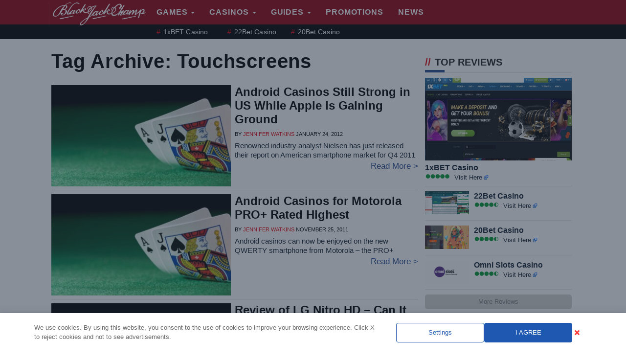

--- FILE ---
content_type: text/html; charset=UTF-8
request_url: https://www.blackjackchamp.com/tag/touchscreens/page/3/
body_size: 22346
content:
<!doctype html>
<html lang="en-US" class="no-js">

<head>
    <style>
/*!
 * Generated using the Bootstrap Customizer (https://getbootstrap.com/docs/3.4/customize/)
 *//*!
 * Bootstrap v3.4.1 (https://getbootstrap.com/)
 * Copyright 2011-2019 Twitter, Inc.
 * Licensed under MIT (https://github.com/twbs/bootstrap/blob/master/LICENSE)
 *//*! normalize.css v3.0.3 | MIT License | github.com/necolas/normalize.css */html{font-family:sans-serif;-ms-text-size-adjust:100%;-webkit-text-size-adjust:100%}body{margin:0}article,aside,details,figcaption,figure,footer,header,hgroup,main,menu,nav,section,summary{display:block}audio,canvas,progress,video{display:inline-block;vertical-align:baseline}audio:not([controls]){display:none;height:0}[hidden],template{display:none}a{background-color:transparent}a:active,a:hover{outline:0}abbr[title]{border-bottom:none;text-decoration:underline;text-decoration:underline dotted}b,strong{font-weight:bold}dfn{font-style:italic}h1{font-size:2em;margin:0.67em 0}mark{background:#ff0;color:#000}small{font-size:80%}sub,sup{font-size:75%;line-height:0;position:relative;vertical-align:baseline}sup{top:-0.5em}sub{bottom:-0.25em}img{border:0}svg:not(:root){overflow:hidden}figure{margin:1em 40px}hr{-webkit-box-sizing:content-box;-moz-box-sizing:content-box;box-sizing:content-box;height:0}pre{overflow:auto}code,kbd,pre,samp{font-family:monospace, monospace;font-size:1em}button,input,optgroup,select,textarea{color:inherit;font:inherit;margin:0}button{overflow:visible}button,select{text-transform:none}button,html input[type="button"],input[type="reset"],input[type="submit"]{-webkit-appearance:button;cursor:pointer}button[disabled],html input[disabled]{cursor:default}button::-moz-focus-inner,input::-moz-focus-inner{border:0;padding:0}input{line-height:normal}input[type="checkbox"],input[type="radio"]{-webkit-box-sizing:border-box;-moz-box-sizing:border-box;box-sizing:border-box;padding:0}input[type="number"]::-webkit-inner-spin-button,input[type="number"]::-webkit-outer-spin-button{height:auto}input[type="search"]{-webkit-appearance:textfield;-webkit-box-sizing:content-box;-moz-box-sizing:content-box;box-sizing:content-box}input[type="search"]::-webkit-search-cancel-button,input[type="search"]::-webkit-search-decoration{-webkit-appearance:none}fieldset{border:1px solid #c0c0c0;margin:0 2px;padding:0.35em 0.625em 0.75em}legend{border:0;padding:0}textarea{overflow:auto}optgroup{font-weight:bold}table{border-collapse:collapse;border-spacing:0}td,th{padding:0}*{-webkit-box-sizing:border-box;-moz-box-sizing:border-box;box-sizing:border-box}*:before,*:after{-webkit-box-sizing:border-box;-moz-box-sizing:border-box;box-sizing:border-box}html{font-size:10px;-webkit-tap-highlight-color:rgba(0,0,0,0)}body{font-family:"Helvetica Neue",Helvetica,Arial,sans-serif;font-size:14px;line-height:1.42857143;color:#333;background-color:#fff}input,button,select,textarea{font-family:inherit;font-size:inherit;line-height:inherit}a{color:#337ab7;text-decoration:none}a:hover,a:focus{color:#23527c;text-decoration:underline}a:focus{outline:5px auto -webkit-focus-ring-color;outline-offset:-2px}figure{margin:0}img{vertical-align:middle}.img-responsive{display:block;max-width:100%;height:auto}.img-rounded{border-radius:6px}.img-thumbnail{padding:4px;line-height:1.42857143;background-color:#fff;border:1px solid #ddd;border-radius:4px;-webkit-transition:all .2s ease-in-out;-o-transition:all .2s ease-in-out;transition:all .2s ease-in-out;display:inline-block;max-width:100%;height:auto}.img-circle{border-radius:50%}hr{margin-top:20px;margin-bottom:20px;border:0;border-top:1px solid #eee}.sr-only{position:absolute;width:1px;height:1px;padding:0;margin:-1px;overflow:hidden;clip:rect(0, 0, 0, 0);border:0}.sr-only-focusable:active,.sr-only-focusable:focus{position:static;width:auto;height:auto;margin:0;overflow:visible;clip:auto}[role="button"]{cursor:pointer}.container{padding-right:15px;padding-left:15px;margin-right:auto;margin-left:auto}@media (min-width:768px){.container{width:750px}}@media (min-width:992px){.container{width:970px}}@media (min-width:1200px){.container{width:1170px}}.container-fluid{padding-right:15px;padding-left:15px;margin-right:auto;margin-left:auto}.row{margin-right:-15px;margin-left:-15px}.row-no-gutters{margin-right:0;margin-left:0}.row-no-gutters [class*="col-"]{padding-right:0;padding-left:0}.col-xs-1, .col-sm-1, .col-md-1, .col-lg-1, .col-xs-2, .col-sm-2, .col-md-2, .col-lg-2, .col-xs-3, .col-sm-3, .col-md-3, .col-lg-3, .col-xs-4, .col-sm-4, .col-md-4, .col-lg-4, .col-xs-5, .col-sm-5, .col-md-5, .col-lg-5, .col-xs-6, .col-sm-6, .col-md-6, .col-lg-6, .col-xs-7, .col-sm-7, .col-md-7, .col-lg-7, .col-xs-8, .col-sm-8, .col-md-8, .col-lg-8, .col-xs-9, .col-sm-9, .col-md-9, .col-lg-9, .col-xs-10, .col-sm-10, .col-md-10, .col-lg-10, .col-xs-11, .col-sm-11, .col-md-11, .col-lg-11, .col-xs-12, .col-sm-12, .col-md-12, .col-lg-12{position:relative;min-height:1px;padding-right:15px;padding-left:15px}.col-xs-1, .col-xs-2, .col-xs-3, .col-xs-4, .col-xs-5, .col-xs-6, .col-xs-7, .col-xs-8, .col-xs-9, .col-xs-10, .col-xs-11, .col-xs-12{float:left}.col-xs-12{width:100%}.col-xs-11{width:91.66666667%}.col-xs-10{width:83.33333333%}.col-xs-9{width:75%}.col-xs-8{width:66.66666667%}.col-xs-7{width:58.33333333%}.col-xs-6{width:50%}.col-xs-5{width:41.66666667%}.col-xs-4{width:33.33333333%}.col-xs-3{width:25%}.col-xs-2{width:16.66666667%}.col-xs-1{width:8.33333333%}.col-xs-pull-12{right:100%}.col-xs-pull-11{right:91.66666667%}.col-xs-pull-10{right:83.33333333%}.col-xs-pull-9{right:75%}.col-xs-pull-8{right:66.66666667%}.col-xs-pull-7{right:58.33333333%}.col-xs-pull-6{right:50%}.col-xs-pull-5{right:41.66666667%}.col-xs-pull-4{right:33.33333333%}.col-xs-pull-3{right:25%}.col-xs-pull-2{right:16.66666667%}.col-xs-pull-1{right:8.33333333%}.col-xs-pull-0{right:auto}.col-xs-push-12{left:100%}.col-xs-push-11{left:91.66666667%}.col-xs-push-10{left:83.33333333%}.col-xs-push-9{left:75%}.col-xs-push-8{left:66.66666667%}.col-xs-push-7{left:58.33333333%}.col-xs-push-6{left:50%}.col-xs-push-5{left:41.66666667%}.col-xs-push-4{left:33.33333333%}.col-xs-push-3{left:25%}.col-xs-push-2{left:16.66666667%}.col-xs-push-1{left:8.33333333%}.col-xs-push-0{left:auto}.col-xs-offset-12{margin-left:100%}.col-xs-offset-11{margin-left:91.66666667%}.col-xs-offset-10{margin-left:83.33333333%}.col-xs-offset-9{margin-left:75%}.col-xs-offset-8{margin-left:66.66666667%}.col-xs-offset-7{margin-left:58.33333333%}.col-xs-offset-6{margin-left:50%}.col-xs-offset-5{margin-left:41.66666667%}.col-xs-offset-4{margin-left:33.33333333%}.col-xs-offset-3{margin-left:25%}.col-xs-offset-2{margin-left:16.66666667%}.col-xs-offset-1{margin-left:8.33333333%}.col-xs-offset-0{margin-left:0}@media (min-width:768px){.col-sm-1, .col-sm-2, .col-sm-3, .col-sm-4, .col-sm-5, .col-sm-6, .col-sm-7, .col-sm-8, .col-sm-9, .col-sm-10, .col-sm-11, .col-sm-12{float:left}.col-sm-12{width:100%}.col-sm-11{width:91.66666667%}.col-sm-10{width:83.33333333%}.col-sm-9{width:75%}.col-sm-8{width:66.66666667%}.col-sm-7{width:58.33333333%}.col-sm-6{width:50%}.col-sm-5{width:41.66666667%}.col-sm-4{width:33.33333333%}.col-sm-3{width:25%}.col-sm-2{width:16.66666667%}.col-sm-1{width:8.33333333%}.col-sm-pull-12{right:100%}.col-sm-pull-11{right:91.66666667%}.col-sm-pull-10{right:83.33333333%}.col-sm-pull-9{right:75%}.col-sm-pull-8{right:66.66666667%}.col-sm-pull-7{right:58.33333333%}.col-sm-pull-6{right:50%}.col-sm-pull-5{right:41.66666667%}.col-sm-pull-4{right:33.33333333%}.col-sm-pull-3{right:25%}.col-sm-pull-2{right:16.66666667%}.col-sm-pull-1{right:8.33333333%}.col-sm-pull-0{right:auto}.col-sm-push-12{left:100%}.col-sm-push-11{left:91.66666667%}.col-sm-push-10{left:83.33333333%}.col-sm-push-9{left:75%}.col-sm-push-8{left:66.66666667%}.col-sm-push-7{left:58.33333333%}.col-sm-push-6{left:50%}.col-sm-push-5{left:41.66666667%}.col-sm-push-4{left:33.33333333%}.col-sm-push-3{left:25%}.col-sm-push-2{left:16.66666667%}.col-sm-push-1{left:8.33333333%}.col-sm-push-0{left:auto}.col-sm-offset-12{margin-left:100%}.col-sm-offset-11{margin-left:91.66666667%}.col-sm-offset-10{margin-left:83.33333333%}.col-sm-offset-9{margin-left:75%}.col-sm-offset-8{margin-left:66.66666667%}.col-sm-offset-7{margin-left:58.33333333%}.col-sm-offset-6{margin-left:50%}.col-sm-offset-5{margin-left:41.66666667%}.col-sm-offset-4{margin-left:33.33333333%}.col-sm-offset-3{margin-left:25%}.col-sm-offset-2{margin-left:16.66666667%}.col-sm-offset-1{margin-left:8.33333333%}.col-sm-offset-0{margin-left:0}}@media (min-width:992px){.col-md-1, .col-md-2, .col-md-3, .col-md-4, .col-md-5, .col-md-6, .col-md-7, .col-md-8, .col-md-9, .col-md-10, .col-md-11, .col-md-12{float:left}.col-md-12{width:100%}.col-md-11{width:91.66666667%}.col-md-10{width:83.33333333%}.col-md-9{width:75%}.col-md-8{width:66.66666667%}.col-md-7{width:58.33333333%}.col-md-6{width:50%}.col-md-5{width:41.66666667%}.col-md-4{width:33.33333333%}.col-md-3{width:25%}.col-md-2{width:16.66666667%}.col-md-1{width:8.33333333%}.col-md-pull-12{right:100%}.col-md-pull-11{right:91.66666667%}.col-md-pull-10{right:83.33333333%}.col-md-pull-9{right:75%}.col-md-pull-8{right:66.66666667%}.col-md-pull-7{right:58.33333333%}.col-md-pull-6{right:50%}.col-md-pull-5{right:41.66666667%}.col-md-pull-4{right:33.33333333%}.col-md-pull-3{right:25%}.col-md-pull-2{right:16.66666667%}.col-md-pull-1{right:8.33333333%}.col-md-pull-0{right:auto}.col-md-push-12{left:100%}.col-md-push-11{left:91.66666667%}.col-md-push-10{left:83.33333333%}.col-md-push-9{left:75%}.col-md-push-8{left:66.66666667%}.col-md-push-7{left:58.33333333%}.col-md-push-6{left:50%}.col-md-push-5{left:41.66666667%}.col-md-push-4{left:33.33333333%}.col-md-push-3{left:25%}.col-md-push-2{left:16.66666667%}.col-md-push-1{left:8.33333333%}.col-md-push-0{left:auto}.col-md-offset-12{margin-left:100%}.col-md-offset-11{margin-left:91.66666667%}.col-md-offset-10{margin-left:83.33333333%}.col-md-offset-9{margin-left:75%}.col-md-offset-8{margin-left:66.66666667%}.col-md-offset-7{margin-left:58.33333333%}.col-md-offset-6{margin-left:50%}.col-md-offset-5{margin-left:41.66666667%}.col-md-offset-4{margin-left:33.33333333%}.col-md-offset-3{margin-left:25%}.col-md-offset-2{margin-left:16.66666667%}.col-md-offset-1{margin-left:8.33333333%}.col-md-offset-0{margin-left:0}}@media (min-width:1200px){.col-lg-1, .col-lg-2, .col-lg-3, .col-lg-4, .col-lg-5, .col-lg-6, .col-lg-7, .col-lg-8, .col-lg-9, .col-lg-10, .col-lg-11, .col-lg-12{float:left}.col-lg-12{width:100%}.col-lg-11{width:91.66666667%}.col-lg-10{width:83.33333333%}.col-lg-9{width:75%}.col-lg-8{width:66.66666667%}.col-lg-7{width:58.33333333%}.col-lg-6{width:50%}.col-lg-5{width:41.66666667%}.col-lg-4{width:33.33333333%}.col-lg-3{width:25%}.col-lg-2{width:16.66666667%}.col-lg-1{width:8.33333333%}.col-lg-pull-12{right:100%}.col-lg-pull-11{right:91.66666667%}.col-lg-pull-10{right:83.33333333%}.col-lg-pull-9{right:75%}.col-lg-pull-8{right:66.66666667%}.col-lg-pull-7{right:58.33333333%}.col-lg-pull-6{right:50%}.col-lg-pull-5{right:41.66666667%}.col-lg-pull-4{right:33.33333333%}.col-lg-pull-3{right:25%}.col-lg-pull-2{right:16.66666667%}.col-lg-pull-1{right:8.33333333%}.col-lg-pull-0{right:auto}.col-lg-push-12{left:100%}.col-lg-push-11{left:91.66666667%}.col-lg-push-10{left:83.33333333%}.col-lg-push-9{left:75%}.col-lg-push-8{left:66.66666667%}.col-lg-push-7{left:58.33333333%}.col-lg-push-6{left:50%}.col-lg-push-5{left:41.66666667%}.col-lg-push-4{left:33.33333333%}.col-lg-push-3{left:25%}.col-lg-push-2{left:16.66666667%}.col-lg-push-1{left:8.33333333%}.col-lg-push-0{left:auto}.col-lg-offset-12{margin-left:100%}.col-lg-offset-11{margin-left:91.66666667%}.col-lg-offset-10{margin-left:83.33333333%}.col-lg-offset-9{margin-left:75%}.col-lg-offset-8{margin-left:66.66666667%}.col-lg-offset-7{margin-left:58.33333333%}.col-lg-offset-6{margin-left:50%}.col-lg-offset-5{margin-left:41.66666667%}.col-lg-offset-4{margin-left:33.33333333%}.col-lg-offset-3{margin-left:25%}.col-lg-offset-2{margin-left:16.66666667%}.col-lg-offset-1{margin-left:8.33333333%}.col-lg-offset-0{margin-left:0}}fieldset{min-width:0;padding:0;margin:0;border:0}legend{display:block;width:100%;padding:0;margin-bottom:20px;font-size:21px;line-height:inherit;color:#333;border:0;border-bottom:1px solid #e5e5e5}label{display:inline-block;max-width:100%;margin-bottom:5px;font-weight:700}input[type="search"]{-webkit-box-sizing:border-box;-moz-box-sizing:border-box;box-sizing:border-box;-webkit-appearance:none;appearance:none}input[type="radio"],input[type="checkbox"]{margin:4px 0 0;margin-top:1px \9;line-height:normal}input[type="radio"][disabled],input[type="checkbox"][disabled],input[type="radio"].disabled,input[type="checkbox"].disabled,fieldset[disabled] input[type="radio"],fieldset[disabled] input[type="checkbox"]{cursor:not-allowed}input[type="file"]{display:block}input[type="range"]{display:block;width:100%}select[multiple],select[size]{height:auto}input[type="file"]:focus,input[type="radio"]:focus,input[type="checkbox"]:focus{outline:5px auto -webkit-focus-ring-color;outline-offset:-2px}output{display:block;padding-top:7px;font-size:14px;line-height:1.42857143;color:#555}.form-control{display:block;width:100%;height:34px;padding:6px 12px;font-size:14px;line-height:1.42857143;color:#555;background-color:#fff;background-image:none;border:1px solid #ccc;border-radius:4px;-webkit-box-shadow:inset 0 1px 1px rgba(0,0,0,0.075);box-shadow:inset 0 1px 1px rgba(0,0,0,0.075);-webkit-transition:border-color ease-in-out .15s, -webkit-box-shadow ease-in-out .15s;-o-transition:border-color ease-in-out .15s, box-shadow ease-in-out .15s;transition:border-color ease-in-out .15s, box-shadow ease-in-out .15s}.form-control:focus{border-color:#66afe9;outline:0;-webkit-box-shadow:inset 0 1px 1px rgba(0, 0, 0, .075), 0 0 8px rgba(102, 175, 233, 0.6);box-shadow:inset 0 1px 1px rgba(0, 0, 0, .075), 0 0 8px rgba(102, 175, 233, 0.6)}.form-control::-moz-placeholder{color:#999;opacity:1}.form-control:-ms-input-placeholder{color:#999}.form-control::-webkit-input-placeholder{color:#999}.form-control::-ms-expand{background-color:transparent;border:0}.form-control[disabled],.form-control[readonly],fieldset[disabled] .form-control{background-color:#eee;opacity:1}.form-control[disabled],fieldset[disabled] .form-control{cursor:not-allowed}textarea.form-control{height:auto}@media screen and (-webkit-min-device-pixel-ratio:0){input[type="date"].form-control,input[type="time"].form-control,input[type="datetime-local"].form-control,input[type="month"].form-control{line-height:34px}input[type="date"].input-sm,input[type="time"].input-sm,input[type="datetime-local"].input-sm,input[type="month"].input-sm,.input-group-sm input[type="date"],.input-group-sm input[type="time"],.input-group-sm input[type="datetime-local"],.input-group-sm input[type="month"]{line-height:30px}input[type="date"].input-lg,input[type="time"].input-lg,input[type="datetime-local"].input-lg,input[type="month"].input-lg,.input-group-lg input[type="date"],.input-group-lg input[type="time"],.input-group-lg input[type="datetime-local"],.input-group-lg input[type="month"]{line-height:46px}}.form-group{margin-bottom:15px}.radio,.checkbox{position:relative;display:block;margin-top:10px;margin-bottom:10px}.radio.disabled label,.checkbox.disabled label,fieldset[disabled] .radio label,fieldset[disabled] .checkbox label{cursor:not-allowed}.radio label,.checkbox label{min-height:20px;padding-left:20px;margin-bottom:0;font-weight:400;cursor:pointer}.radio input[type="radio"],.radio-inline input[type="radio"],.checkbox input[type="checkbox"],.checkbox-inline input[type="checkbox"]{position:absolute;margin-top:4px \9;margin-left:-20px}.radio+.radio,.checkbox+.checkbox{margin-top:-5px}.radio-inline,.checkbox-inline{position:relative;display:inline-block;padding-left:20px;margin-bottom:0;font-weight:400;vertical-align:middle;cursor:pointer}.radio-inline.disabled,.checkbox-inline.disabled,fieldset[disabled] .radio-inline,fieldset[disabled] .checkbox-inline{cursor:not-allowed}.radio-inline+.radio-inline,.checkbox-inline+.checkbox-inline{margin-top:0;margin-left:10px}.form-control-static{min-height:34px;padding-top:7px;padding-bottom:7px;margin-bottom:0}.form-control-static.input-lg,.form-control-static.input-sm{padding-right:0;padding-left:0}.input-sm{height:30px;padding:5px 10px;font-size:12px;line-height:1.5;border-radius:3px}select.input-sm{height:30px;line-height:30px}textarea.input-sm,select[multiple].input-sm{height:auto}.form-group-sm .form-control{height:30px;padding:5px 10px;font-size:12px;line-height:1.5;border-radius:3px}.form-group-sm select.form-control{height:30px;line-height:30px}.form-group-sm textarea.form-control,.form-group-sm select[multiple].form-control{height:auto}.form-group-sm .form-control-static{height:30px;min-height:32px;padding:6px 10px;font-size:12px;line-height:1.5}.input-lg{height:46px;padding:10px 16px;font-size:18px;line-height:1.3333333;border-radius:6px}select.input-lg{height:46px;line-height:46px}textarea.input-lg,select[multiple].input-lg{height:auto}.form-group-lg .form-control{height:46px;padding:10px 16px;font-size:18px;line-height:1.3333333;border-radius:6px}.form-group-lg select.form-control{height:46px;line-height:46px}.form-group-lg textarea.form-control,.form-group-lg select[multiple].form-control{height:auto}.form-group-lg .form-control-static{height:46px;min-height:38px;padding:11px 16px;font-size:18px;line-height:1.3333333}.has-feedback{position:relative}.has-feedback .form-control{padding-right:42.5px}.form-control-feedback{position:absolute;top:0;right:0;z-index:2;display:block;width:34px;height:34px;line-height:34px;text-align:center;pointer-events:none}.input-lg+.form-control-feedback,.input-group-lg+.form-control-feedback,.form-group-lg .form-control+.form-control-feedback{width:46px;height:46px;line-height:46px}.input-sm+.form-control-feedback,.input-group-sm+.form-control-feedback,.form-group-sm .form-control+.form-control-feedback{width:30px;height:30px;line-height:30px}.has-success .help-block,.has-success .control-label,.has-success .radio,.has-success .checkbox,.has-success .radio-inline,.has-success .checkbox-inline,.has-success.radio label,.has-success.checkbox label,.has-success.radio-inline label,.has-success.checkbox-inline label{color:#3c763d}.has-success .form-control{border-color:#3c763d;-webkit-box-shadow:inset 0 1px 1px rgba(0,0,0,0.075);box-shadow:inset 0 1px 1px rgba(0,0,0,0.075)}.has-success .form-control:focus{border-color:#2b542c;-webkit-box-shadow:inset 0 1px 1px rgba(0,0,0,0.075),0 0 6px #67b168;box-shadow:inset 0 1px 1px rgba(0,0,0,0.075),0 0 6px #67b168}.has-success .input-group-addon{color:#3c763d;background-color:#dff0d8;border-color:#3c763d}.has-success .form-control-feedback{color:#3c763d}.has-warning .help-block,.has-warning .control-label,.has-warning .radio,.has-warning .checkbox,.has-warning .radio-inline,.has-warning .checkbox-inline,.has-warning.radio label,.has-warning.checkbox label,.has-warning.radio-inline label,.has-warning.checkbox-inline label{color:#8a6d3b}.has-warning .form-control{border-color:#8a6d3b;-webkit-box-shadow:inset 0 1px 1px rgba(0,0,0,0.075);box-shadow:inset 0 1px 1px rgba(0,0,0,0.075)}.has-warning .form-control:focus{border-color:#66512c;-webkit-box-shadow:inset 0 1px 1px rgba(0,0,0,0.075),0 0 6px #c0a16b;box-shadow:inset 0 1px 1px rgba(0,0,0,0.075),0 0 6px #c0a16b}.has-warning .input-group-addon{color:#8a6d3b;background-color:#fcf8e3;border-color:#8a6d3b}.has-warning .form-control-feedback{color:#8a6d3b}.has-error .help-block,.has-error .control-label,.has-error .radio,.has-error .checkbox,.has-error .radio-inline,.has-error .checkbox-inline,.has-error.radio label,.has-error.checkbox label,.has-error.radio-inline label,.has-error.checkbox-inline label{color:#a94442}.has-error .form-control{border-color:#a94442;-webkit-box-shadow:inset 0 1px 1px rgba(0,0,0,0.075);box-shadow:inset 0 1px 1px rgba(0,0,0,0.075)}.has-error .form-control:focus{border-color:#843534;-webkit-box-shadow:inset 0 1px 1px rgba(0,0,0,0.075),0 0 6px #ce8483;box-shadow:inset 0 1px 1px rgba(0,0,0,0.075),0 0 6px #ce8483}.has-error .input-group-addon{color:#a94442;background-color:#f2dede;border-color:#a94442}.has-error .form-control-feedback{color:#a94442}.has-feedback label~.form-control-feedback{top:25px}.has-feedback label.sr-only~.form-control-feedback{top:0}.help-block{display:block;margin-top:5px;margin-bottom:10px;color:#737373}@media (min-width:768px){.form-inline .form-group{display:inline-block;margin-bottom:0;vertical-align:middle}.form-inline .form-control{display:inline-block;width:auto;vertical-align:middle}.form-inline .form-control-static{display:inline-block}.form-inline .input-group{display:inline-table;vertical-align:middle}.form-inline .input-group .input-group-addon,.form-inline .input-group .input-group-btn,.form-inline .input-group .form-control{width:auto}.form-inline .input-group>.form-control{width:100%}.form-inline .control-label{margin-bottom:0;vertical-align:middle}.form-inline .radio,.form-inline .checkbox{display:inline-block;margin-top:0;margin-bottom:0;vertical-align:middle}.form-inline .radio label,.form-inline .checkbox label{padding-left:0}.form-inline .radio input[type="radio"],.form-inline .checkbox input[type="checkbox"]{position:relative;margin-left:0}.form-inline .has-feedback .form-control-feedback{top:0}}.form-horizontal .radio,.form-horizontal .checkbox,.form-horizontal .radio-inline,.form-horizontal .checkbox-inline{padding-top:7px;margin-top:0;margin-bottom:0}.form-horizontal .radio,.form-horizontal .checkbox{min-height:27px}.form-horizontal .form-group{margin-right:-15px;margin-left:-15px}@media (min-width:768px){.form-horizontal .control-label{padding-top:7px;margin-bottom:0;text-align:right}}.form-horizontal .has-feedback .form-control-feedback{right:15px}@media (min-width:768px){.form-horizontal .form-group-lg .control-label{padding-top:11px;font-size:18px}}@media (min-width:768px){.form-horizontal .form-group-sm .control-label{padding-top:6px;font-size:12px}}.btn{display:inline-block;margin-bottom:0;font-weight:normal;text-align:center;white-space:nowrap;vertical-align:middle;-ms-touch-action:manipulation;touch-action:manipulation;cursor:pointer;background-image:none;border:1px solid transparent;padding:6px 12px;font-size:14px;line-height:1.42857143;border-radius:4px;-webkit-user-select:none;-moz-user-select:none;-ms-user-select:none;user-select:none}.btn:focus,.btn:active:focus,.btn.active:focus,.btn.focus,.btn:active.focus,.btn.active.focus{outline:5px auto -webkit-focus-ring-color;outline-offset:-2px}.btn:hover,.btn:focus,.btn.focus{color:#333;text-decoration:none}.btn:active,.btn.active{background-image:none;outline:0;-webkit-box-shadow:inset 0 3px 5px rgba(0,0,0,0.125);box-shadow:inset 0 3px 5px rgba(0,0,0,0.125)}.btn.disabled,.btn[disabled],fieldset[disabled] .btn{cursor:not-allowed;filter:alpha(opacity=65);opacity:.65;-webkit-box-shadow:none;box-shadow:none}a.btn.disabled,fieldset[disabled] a.btn{pointer-events:none}.btn-default{color:#333;background-color:#fff;border-color:#ccc}.btn-default:focus,.btn-default.focus{color:#333;background-color:#e6e6e6;border-color:#8c8c8c}.btn-default:hover{color:#333;background-color:#e6e6e6;border-color:#adadad}.btn-default:active,.btn-default.active,.open>.dropdown-toggle.btn-default{color:#333;background-color:#e6e6e6;background-image:none;border-color:#adadad}.btn-default:active:hover,.btn-default.active:hover,.open>.dropdown-toggle.btn-default:hover,.btn-default:active:focus,.btn-default.active:focus,.open>.dropdown-toggle.btn-default:focus,.btn-default:active.focus,.btn-default.active.focus,.open>.dropdown-toggle.btn-default.focus{color:#333;background-color:#d4d4d4;border-color:#8c8c8c}.btn-default.disabled:hover,.btn-default[disabled]:hover,fieldset[disabled] .btn-default:hover,.btn-default.disabled:focus,.btn-default[disabled]:focus,fieldset[disabled] .btn-default:focus,.btn-default.disabled.focus,.btn-default[disabled].focus,fieldset[disabled] .btn-default.focus{background-color:#fff;border-color:#ccc}.btn-default .badge{color:#fff;background-color:#333}.btn-primary{color:#fff;background-color:#337ab7;border-color:#2e6da4}.btn-primary:focus,.btn-primary.focus{color:#fff;background-color:#286090;border-color:#122b40}.btn-primary:hover{color:#fff;background-color:#286090;border-color:#204d74}.btn-primary:active,.btn-primary.active,.open>.dropdown-toggle.btn-primary{color:#fff;background-color:#286090;background-image:none;border-color:#204d74}.btn-primary:active:hover,.btn-primary.active:hover,.open>.dropdown-toggle.btn-primary:hover,.btn-primary:active:focus,.btn-primary.active:focus,.open>.dropdown-toggle.btn-primary:focus,.btn-primary:active.focus,.btn-primary.active.focus,.open>.dropdown-toggle.btn-primary.focus{color:#fff;background-color:#204d74;border-color:#122b40}.btn-primary.disabled:hover,.btn-primary[disabled]:hover,fieldset[disabled] .btn-primary:hover,.btn-primary.disabled:focus,.btn-primary[disabled]:focus,fieldset[disabled] .btn-primary:focus,.btn-primary.disabled.focus,.btn-primary[disabled].focus,fieldset[disabled] .btn-primary.focus{background-color:#337ab7;border-color:#2e6da4}.btn-primary .badge{color:#337ab7;background-color:#fff}.btn-success{color:#fff;background-color:#5cb85c;border-color:#4cae4c}.btn-success:focus,.btn-success.focus{color:#fff;background-color:#449d44;border-color:#255625}.btn-success:hover{color:#fff;background-color:#449d44;border-color:#398439}.btn-success:active,.btn-success.active,.open>.dropdown-toggle.btn-success{color:#fff;background-color:#449d44;background-image:none;border-color:#398439}.btn-success:active:hover,.btn-success.active:hover,.open>.dropdown-toggle.btn-success:hover,.btn-success:active:focus,.btn-success.active:focus,.open>.dropdown-toggle.btn-success:focus,.btn-success:active.focus,.btn-success.active.focus,.open>.dropdown-toggle.btn-success.focus{color:#fff;background-color:#398439;border-color:#255625}.btn-success.disabled:hover,.btn-success[disabled]:hover,fieldset[disabled] .btn-success:hover,.btn-success.disabled:focus,.btn-success[disabled]:focus,fieldset[disabled] .btn-success:focus,.btn-success.disabled.focus,.btn-success[disabled].focus,fieldset[disabled] .btn-success.focus{background-color:#5cb85c;border-color:#4cae4c}.btn-success .badge{color:#5cb85c;background-color:#fff}.btn-info{color:#fff;background-color:#5bc0de;border-color:#46b8da}.btn-info:focus,.btn-info.focus{color:#fff;background-color:#31b0d5;border-color:#1b6d85}.btn-info:hover{color:#fff;background-color:#31b0d5;border-color:#269abc}.btn-info:active,.btn-info.active,.open>.dropdown-toggle.btn-info{color:#fff;background-color:#31b0d5;background-image:none;border-color:#269abc}.btn-info:active:hover,.btn-info.active:hover,.open>.dropdown-toggle.btn-info:hover,.btn-info:active:focus,.btn-info.active:focus,.open>.dropdown-toggle.btn-info:focus,.btn-info:active.focus,.btn-info.active.focus,.open>.dropdown-toggle.btn-info.focus{color:#fff;background-color:#269abc;border-color:#1b6d85}.btn-info.disabled:hover,.btn-info[disabled]:hover,fieldset[disabled] .btn-info:hover,.btn-info.disabled:focus,.btn-info[disabled]:focus,fieldset[disabled] .btn-info:focus,.btn-info.disabled.focus,.btn-info[disabled].focus,fieldset[disabled] .btn-info.focus{background-color:#5bc0de;border-color:#46b8da}.btn-info .badge{color:#5bc0de;background-color:#fff}.btn-warning{color:#fff;background-color:#f0ad4e;border-color:#eea236}.btn-warning:focus,.btn-warning.focus{color:#fff;background-color:#ec971f;border-color:#985f0d}.btn-warning:hover{color:#fff;background-color:#ec971f;border-color:#d58512}.btn-warning:active,.btn-warning.active,.open>.dropdown-toggle.btn-warning{color:#fff;background-color:#ec971f;background-image:none;border-color:#d58512}.btn-warning:active:hover,.btn-warning.active:hover,.open>.dropdown-toggle.btn-warning:hover,.btn-warning:active:focus,.btn-warning.active:focus,.open>.dropdown-toggle.btn-warning:focus,.btn-warning:active.focus,.btn-warning.active.focus,.open>.dropdown-toggle.btn-warning.focus{color:#fff;background-color:#d58512;border-color:#985f0d}.btn-warning.disabled:hover,.btn-warning[disabled]:hover,fieldset[disabled] .btn-warning:hover,.btn-warning.disabled:focus,.btn-warning[disabled]:focus,fieldset[disabled] .btn-warning:focus,.btn-warning.disabled.focus,.btn-warning[disabled].focus,fieldset[disabled] .btn-warning.focus{background-color:#f0ad4e;border-color:#eea236}.btn-warning .badge{color:#f0ad4e;background-color:#fff}.btn-danger{color:#fff;background-color:#d9534f;border-color:#d43f3a}.btn-danger:focus,.btn-danger.focus{color:#fff;background-color:#c9302c;border-color:#761c19}.btn-danger:hover{color:#fff;background-color:#c9302c;border-color:#ac2925}.btn-danger:active,.btn-danger.active,.open>.dropdown-toggle.btn-danger{color:#fff;background-color:#c9302c;background-image:none;border-color:#ac2925}.btn-danger:active:hover,.btn-danger.active:hover,.open>.dropdown-toggle.btn-danger:hover,.btn-danger:active:focus,.btn-danger.active:focus,.open>.dropdown-toggle.btn-danger:focus,.btn-danger:active.focus,.btn-danger.active.focus,.open>.dropdown-toggle.btn-danger.focus{color:#fff;background-color:#ac2925;border-color:#761c19}.btn-danger.disabled:hover,.btn-danger[disabled]:hover,fieldset[disabled] .btn-danger:hover,.btn-danger.disabled:focus,.btn-danger[disabled]:focus,fieldset[disabled] .btn-danger:focus,.btn-danger.disabled.focus,.btn-danger[disabled].focus,fieldset[disabled] .btn-danger.focus{background-color:#d9534f;border-color:#d43f3a}.btn-danger .badge{color:#d9534f;background-color:#fff}.btn-link{font-weight:400;color:#337ab7;border-radius:0}.btn-link,.btn-link:active,.btn-link.active,.btn-link[disabled],fieldset[disabled] .btn-link{background-color:transparent;-webkit-box-shadow:none;box-shadow:none}.btn-link,.btn-link:hover,.btn-link:focus,.btn-link:active{border-color:transparent}.btn-link:hover,.btn-link:focus{color:#23527c;text-decoration:underline;background-color:transparent}.btn-link[disabled]:hover,fieldset[disabled] .btn-link:hover,.btn-link[disabled]:focus,fieldset[disabled] .btn-link:focus{color:#777;text-decoration:none}.btn-lg{padding:10px 16px;font-size:18px;line-height:1.3333333;border-radius:6px}.btn-sm{padding:5px 10px;font-size:12px;line-height:1.5;border-radius:3px}.btn-xs{padding:1px 5px;font-size:12px;line-height:1.5;border-radius:3px}.btn-block{display:block;width:100%}.btn-block+.btn-block{margin-top:5px}input[type="submit"].btn-block,input[type="reset"].btn-block,input[type="button"].btn-block{width:100%}.fade{opacity:0;-webkit-transition:opacity .15s linear;-o-transition:opacity .15s linear;transition:opacity .15s linear}.fade.in{opacity:1}.collapse{display:none}.collapse.in{display:block}tr.collapse.in{display:table-row}tbody.collapse.in{display:table-row-group}.collapsing{position:relative;height:0;overflow:hidden;-webkit-transition-property:height, visibility;-o-transition-property:height, visibility;transition-property:height, visibility;-webkit-transition-duration:.35s;-o-transition-duration:.35s;transition-duration:.35s;-webkit-transition-timing-function:ease;-o-transition-timing-function:ease;transition-timing-function:ease}.caret{display:inline-block;width:0;height:0;margin-left:2px;vertical-align:middle;border-top:4px dashed;border-top:4px solid \9;border-right:4px solid transparent;border-left:4px solid transparent}.dropup,.dropdown{position:relative}.dropdown-toggle:focus{outline:0}.dropdown-menu{position:absolute;top:100%;left:0;z-index:1000;display:none;float:left;min-width:160px;padding:5px 0;margin:2px 0 0;font-size:14px;text-align:left;list-style:none;background-color:#fff;-webkit-background-clip:padding-box;background-clip:padding-box;border:1px solid #ccc;border:1px solid rgba(0,0,0,0.15);border-radius:4px;-webkit-box-shadow:0 6px 12px rgba(0,0,0,0.175);box-shadow:0 6px 12px rgba(0,0,0,0.175)}.dropdown-menu.pull-right{right:0;left:auto}.dropdown-menu .divider{height:1px;margin:9px 0;overflow:hidden;background-color:#e5e5e5}.dropdown-menu>li>a{display:block;padding:3px 20px;clear:both;font-weight:400;line-height:1.42857143;color:#333;white-space:nowrap}.dropdown-menu>li>a:hover,.dropdown-menu>li>a:focus{color:#262626;text-decoration:none;background-color:#f5f5f5}.dropdown-menu>.active>a,.dropdown-menu>.active>a:hover,.dropdown-menu>.active>a:focus{color:#fff;text-decoration:none;background-color:#337ab7;outline:0}.dropdown-menu>.disabled>a,.dropdown-menu>.disabled>a:hover,.dropdown-menu>.disabled>a:focus{color:#777}.dropdown-menu>.disabled>a:hover,.dropdown-menu>.disabled>a:focus{text-decoration:none;cursor:not-allowed;background-color:transparent;background-image:none;filter:progid:DXImageTransform.Microsoft.gradient(enabled = false)}.open>.dropdown-menu{display:block}.open>a{outline:0}.dropdown-menu-right{right:0;left:auto}.dropdown-menu-left{right:auto;left:0}.dropdown-header{display:block;padding:3px 20px;font-size:12px;line-height:1.42857143;color:#777;white-space:nowrap}.dropdown-backdrop{position:fixed;top:0;right:0;bottom:0;left:0;z-index:990}.pull-right>.dropdown-menu{right:0;left:auto}.dropup .caret,.navbar-fixed-bottom .dropdown .caret{content:"";border-top:0;border-bottom:4px dashed;border-bottom:4px solid \9}.dropup .dropdown-menu,.navbar-fixed-bottom .dropdown .dropdown-menu{top:auto;bottom:100%;margin-bottom:2px}@media (min-width:768px){.navbar-right .dropdown-menu{right:0;left:auto}.navbar-right .dropdown-menu-left{right:auto;left:0}}.nav{padding-left:0;margin-bottom:0;list-style:none}.nav>li{position:relative;display:block}.nav>li>a{position:relative;display:block;padding:10px 15px}.nav>li>a:hover,.nav>li>a:focus{text-decoration:none;background-color:#fff}.nav>li.disabled>a{color:#777}.nav>li.disabled>a:hover,.nav>li.disabled>a:focus{color:#777;text-decoration:none;cursor:not-allowed;background-color:transparent}.nav .open>a,.nav .open>a:hover,.nav .open>a:focus{background-color:#fff;border-color:#337ab7}.nav .nav-divider{height:1px;margin:9px 0;overflow:hidden;background-color:#e5e5e5}.nav>li>a>img{max-width:none}.nav-tabs{border-bottom:1px solid #ddd}.nav-tabs>li{float:left;margin-bottom:-1px}.nav-tabs>li>a{margin-right:2px;line-height:1.42857143;border:1px solid transparent;border-radius:4px 4px 0 0}.nav-tabs>li>a:hover{border-color:#fff #fff #ddd}.nav-tabs>li.active>a,.nav-tabs>li.active>a:hover,.nav-tabs>li.active>a:focus{color:#555;cursor:default;background-color:#fff;border:1px solid #ddd;border-bottom-color:transparent}.nav-tabs.nav-justified{width:100%;border-bottom:0}.nav-tabs.nav-justified>li{float:none}.nav-tabs.nav-justified>li>a{margin-bottom:5px;text-align:center}.nav-tabs.nav-justified>.dropdown .dropdown-menu{top:auto;left:auto}@media (min-width:768px){.nav-tabs.nav-justified>li{display:table-cell;width:1%}.nav-tabs.nav-justified>li>a{margin-bottom:0}}.nav-tabs.nav-justified>li>a{margin-right:0;border-radius:4px}.nav-tabs.nav-justified>.active>a,.nav-tabs.nav-justified>.active>a:hover,.nav-tabs.nav-justified>.active>a:focus{border:1px solid #ddd}@media (min-width:768px){.nav-tabs.nav-justified>li>a{border-bottom:1px solid #ddd;border-radius:4px 4px 0 0}.nav-tabs.nav-justified>.active>a,.nav-tabs.nav-justified>.active>a:hover,.nav-tabs.nav-justified>.active>a:focus{border-bottom-color:#fff}}.nav-pills>li{float:left}.nav-pills>li>a{border-radius:4px}.nav-pills>li+li{margin-left:2px}.nav-pills>li.active>a,.nav-pills>li.active>a:hover,.nav-pills>li.active>a:focus{color:#fff;background-color:#337ab7}.nav-stacked>li{float:none}.nav-stacked>li+li{margin-top:2px;margin-left:0}.nav-justified{width:100%}.nav-justified>li{float:none}.nav-justified>li>a{margin-bottom:5px;text-align:center}.nav-justified>.dropdown .dropdown-menu{top:auto;left:auto}@media (min-width:768px){.nav-justified>li{display:table-cell;width:1%}.nav-justified>li>a{margin-bottom:0}}.nav-tabs-justified{border-bottom:0}.nav-tabs-justified>li>a{margin-right:0;border-radius:4px}.nav-tabs-justified>.active>a,.nav-tabs-justified>.active>a:hover,.nav-tabs-justified>.active>a:focus{border:1px solid #ddd}@media (min-width:768px){.nav-tabs-justified>li>a{border-bottom:1px solid #ddd;border-radius:4px 4px 0 0}.nav-tabs-justified>.active>a,.nav-tabs-justified>.active>a:hover,.nav-tabs-justified>.active>a:focus{border-bottom-color:#fff}}.tab-content>.tab-pane{display:none}.tab-content>.active{display:block}.nav-tabs .dropdown-menu{margin-top:-1px;border-top-left-radius:0;border-top-right-radius:0}.navbar{position:relative;min-height:50px;margin-bottom:20px;border:1px solid transparent}@media (min-width:768px){.navbar{border-radius:4px}}@media (min-width:768px){.navbar-header{float:left}}.navbar-collapse{padding-right:15px;padding-left:15px;overflow-x:visible;border-top:1px solid transparent;-webkit-box-shadow:inset 0 1px 0 rgba(255,255,255,0.1);box-shadow:inset 0 1px 0 rgba(255,255,255,0.1);-webkit-overflow-scrolling:touch}.navbar-collapse.in{overflow-y:auto}@media (min-width:768px){.navbar-collapse{width:auto;border-top:0;-webkit-box-shadow:none;box-shadow:none}.navbar-collapse.collapse{display:block !important;height:auto !important;padding-bottom:0;overflow:visible !important}.navbar-collapse.in{overflow-y:visible}.navbar-fixed-top .navbar-collapse,.navbar-static-top .navbar-collapse,.navbar-fixed-bottom .navbar-collapse{padding-right:0;padding-left:0}}.navbar-fixed-top,.navbar-fixed-bottom{position:fixed;right:0;left:0;z-index:1030}.navbar-fixed-top .navbar-collapse,.navbar-fixed-bottom .navbar-collapse{max-height:340px}@media (max-device-width:480px) and (orientation:landscape){.navbar-fixed-top .navbar-collapse,.navbar-fixed-bottom .navbar-collapse{max-height:200px}}@media (min-width:768px){.navbar-fixed-top,.navbar-fixed-bottom{border-radius:0}}.navbar-fixed-top{top:0;border-width:0 0 1px}.navbar-fixed-bottom{bottom:0;margin-bottom:0;border-width:1px 0 0}.container>.navbar-header,.container-fluid>.navbar-header,.container>.navbar-collapse,.container-fluid>.navbar-collapse{margin-right:-15px;margin-left:-15px}@media (min-width:768px){.container>.navbar-header,.container-fluid>.navbar-header,.container>.navbar-collapse,.container-fluid>.navbar-collapse{margin-right:0;margin-left:0}}.navbar-static-top{z-index:1000;border-width:0 0 1px}@media (min-width:768px){.navbar-static-top{border-radius:0}}.navbar-brand{float:left;height:50px;padding:15px 15px;font-size:18px;line-height:20px}.navbar-brand:hover,.navbar-brand:focus{text-decoration:none}.navbar-brand>img{display:block}@media (min-width:768px){.navbar>.container .navbar-brand,.navbar>.container-fluid .navbar-brand{margin-left:-15px}}.navbar-toggle{position:relative;float:right;padding:9px 10px;margin-right:15px;margin-top:8px;margin-bottom:8px;background-color:transparent;background-image:none;border:1px solid transparent;border-radius:4px}.navbar-toggle:focus{outline:0}.navbar-toggle .icon-bar{display:block;width:22px;height:2px;border-radius:1px}.navbar-toggle .icon-bar+.icon-bar{margin-top:4px}@media (min-width:768px){.navbar-toggle{display:none}}.navbar-nav{margin:7.5px -15px}.navbar-nav>li>a{padding-top:10px;padding-bottom:10px;line-height:20px}@media (max-width:767px){.navbar-nav .open .dropdown-menu{position:static;float:none;width:auto;margin-top:0;background-color:transparent;border:0;-webkit-box-shadow:none;box-shadow:none}.navbar-nav .open .dropdown-menu>li>a,.navbar-nav .open .dropdown-menu .dropdown-header{padding:5px 15px 5px 25px}.navbar-nav .open .dropdown-menu>li>a{line-height:20px}.navbar-nav .open .dropdown-menu>li>a:hover,.navbar-nav .open .dropdown-menu>li>a:focus{background-image:none}}@media (min-width:768px){.navbar-nav{float:left;margin:0}.navbar-nav>li{float:left}.navbar-nav>li>a{padding-top:15px;padding-bottom:15px}}.navbar-form{padding:10px 15px;margin-right:-15px;margin-left:-15px;border-top:1px solid transparent;border-bottom:1px solid transparent;-webkit-box-shadow:inset 0 1px 0 rgba(255,255,255,0.1),0 1px 0 rgba(255,255,255,0.1);box-shadow:inset 0 1px 0 rgba(255,255,255,0.1),0 1px 0 rgba(255,255,255,0.1);margin-top:8px;margin-bottom:8px}@media (min-width:768px){.navbar-form .form-group{display:inline-block;margin-bottom:0;vertical-align:middle}.navbar-form .form-control{display:inline-block;width:auto;vertical-align:middle}.navbar-form .form-control-static{display:inline-block}.navbar-form .input-group{display:inline-table;vertical-align:middle}.navbar-form .input-group .input-group-addon,.navbar-form .input-group .input-group-btn,.navbar-form .input-group .form-control{width:auto}.navbar-form .input-group>.form-control{width:100%}.navbar-form .control-label{margin-bottom:0;vertical-align:middle}.navbar-form .radio,.navbar-form .checkbox{display:inline-block;margin-top:0;margin-bottom:0;vertical-align:middle}.navbar-form .radio label,.navbar-form .checkbox label{padding-left:0}.navbar-form .radio input[type="radio"],.navbar-form .checkbox input[type="checkbox"]{position:relative;margin-left:0}.navbar-form .has-feedback .form-control-feedback{top:0}}@media (max-width:767px){.navbar-form .form-group{margin-bottom:5px}.navbar-form .form-group:last-child{margin-bottom:0}}@media (min-width:768px){.navbar-form{width:auto;padding-top:0;padding-bottom:0;margin-right:0;margin-left:0;border:0;-webkit-box-shadow:none;box-shadow:none}}.navbar-nav>li>.dropdown-menu{margin-top:0;border-top-left-radius:0;border-top-right-radius:0}.navbar-fixed-bottom .navbar-nav>li>.dropdown-menu{margin-bottom:0;border-top-left-radius:4px;border-top-right-radius:4px;border-bottom-right-radius:0;border-bottom-left-radius:0}.navbar-btn{margin-top:8px;margin-bottom:8px}.navbar-btn.btn-sm{margin-top:10px;margin-bottom:10px}.navbar-btn.btn-xs{margin-top:14px;margin-bottom:14px}.navbar-text{margin-top:15px;margin-bottom:15px}@media (min-width:768px){.navbar-text{float:left;margin-right:15px;margin-left:15px}}@media (min-width:768px){.navbar-left{float:left !important}.navbar-right{float:right !important;margin-right:-15px}.navbar-right~.navbar-right{margin-right:0}}.navbar-default{background-color:#fac325;border-color:#f8ba06}.navbar-default .navbar-brand{color:#000}.navbar-default .navbar-brand:hover,.navbar-default .navbar-brand:focus{color:#000;background-color:transparent}.navbar-default .navbar-text{color:#000}.navbar-default .navbar-nav>li>a{color:#000}.navbar-default .navbar-nav>li>a:hover,.navbar-default .navbar-nav>li>a:focus{color:#e20309;background-color:transparent}.navbar-default .navbar-nav>.active>a,.navbar-default .navbar-nav>.active>a:hover,.navbar-default .navbar-nav>.active>a:focus{color:#e20309;background-color:#f8ba06}.navbar-default .navbar-nav>.disabled>a,.navbar-default .navbar-nav>.disabled>a:hover,.navbar-default .navbar-nav>.disabled>a:focus{color:#ccc;background-color:transparent}.navbar-default .navbar-nav>.open>a,.navbar-default .navbar-nav>.open>a:hover,.navbar-default .navbar-nav>.open>a:focus{color:#e20309;background-color:#f8ba06}@media (max-width:767px){.navbar-default .navbar-nav .open .dropdown-menu>li>a{color:#000}.navbar-default .navbar-nav .open .dropdown-menu>li>a:hover,.navbar-default .navbar-nav .open .dropdown-menu>li>a:focus{color:#e20309;background-color:transparent}.navbar-default .navbar-nav .open .dropdown-menu>.active>a,.navbar-default .navbar-nav .open .dropdown-menu>.active>a:hover,.navbar-default .navbar-nav .open .dropdown-menu>.active>a:focus{color:#e20309;background-color:#f8ba06}.navbar-default .navbar-nav .open .dropdown-menu>.disabled>a,.navbar-default .navbar-nav .open .dropdown-menu>.disabled>a:hover,.navbar-default .navbar-nav .open .dropdown-menu>.disabled>a:focus{color:#ccc;background-color:transparent}}.navbar-default .navbar-toggle{border-color:#ddd}.navbar-default .navbar-toggle:hover,.navbar-default .navbar-toggle:focus{background-color:#ddd}.navbar-default .navbar-toggle .icon-bar{background-color:#888}.navbar-default .navbar-collapse,.navbar-default .navbar-form{border-color:#f8ba06}.navbar-default .navbar-link{color:#000}.navbar-default .navbar-link:hover{color:#e20309}.navbar-default .btn-link{color:#000}.navbar-default .btn-link:hover,.navbar-default .btn-link:focus{color:#e20309}.navbar-default .btn-link[disabled]:hover,fieldset[disabled] .navbar-default .btn-link:hover,.navbar-default .btn-link[disabled]:focus,fieldset[disabled] .navbar-default .btn-link:focus{color:#ccc}.navbar-inverse{background-color:#222;border-color:#080808}.navbar-inverse .navbar-brand{color:#9d9d9d}.navbar-inverse .navbar-brand:hover,.navbar-inverse .navbar-brand:focus{color:#fff;background-color:transparent}.navbar-inverse .navbar-text{color:#9d9d9d}.navbar-inverse .navbar-nav>li>a{color:#9d9d9d}.navbar-inverse .navbar-nav>li>a:hover,.navbar-inverse .navbar-nav>li>a:focus{color:#fff;background-color:transparent}.navbar-inverse .navbar-nav>.active>a,.navbar-inverse .navbar-nav>.active>a:hover,.navbar-inverse .navbar-nav>.active>a:focus{color:#fff;background-color:#080808}.navbar-inverse .navbar-nav>.disabled>a,.navbar-inverse .navbar-nav>.disabled>a:hover,.navbar-inverse .navbar-nav>.disabled>a:focus{color:#444;background-color:transparent}.navbar-inverse .navbar-nav>.open>a,.navbar-inverse .navbar-nav>.open>a:hover,.navbar-inverse .navbar-nav>.open>a:focus{color:#fff;background-color:#080808}@media (max-width:767px){.navbar-inverse .navbar-nav .open .dropdown-menu>.dropdown-header{border-color:#080808}.navbar-inverse .navbar-nav .open .dropdown-menu .divider{background-color:#080808}.navbar-inverse .navbar-nav .open .dropdown-menu>li>a{color:#9d9d9d}.navbar-inverse .navbar-nav .open .dropdown-menu>li>a:hover,.navbar-inverse .navbar-nav .open .dropdown-menu>li>a:focus{color:#fff;background-color:transparent}.navbar-inverse .navbar-nav .open .dropdown-menu>.active>a,.navbar-inverse .navbar-nav .open .dropdown-menu>.active>a:hover,.navbar-inverse .navbar-nav .open .dropdown-menu>.active>a:focus{color:#fff;background-color:#080808}.navbar-inverse .navbar-nav .open .dropdown-menu>.disabled>a,.navbar-inverse .navbar-nav .open .dropdown-menu>.disabled>a:hover,.navbar-inverse .navbar-nav .open .dropdown-menu>.disabled>a:focus{color:#444;background-color:transparent}}.navbar-inverse .navbar-toggle{border-color:#333}.navbar-inverse .navbar-toggle:hover,.navbar-inverse .navbar-toggle:focus{background-color:#333}.navbar-inverse .navbar-toggle .icon-bar{background-color:#fff}.navbar-inverse .navbar-collapse,.navbar-inverse .navbar-form{border-color:#101010}.navbar-inverse .navbar-link{color:#9d9d9d}.navbar-inverse .navbar-link:hover{color:#fff}.navbar-inverse .btn-link{color:#9d9d9d}.navbar-inverse .btn-link:hover,.navbar-inverse .btn-link:focus{color:#fff}.navbar-inverse .btn-link[disabled]:hover,fieldset[disabled] .navbar-inverse .btn-link:hover,.navbar-inverse .btn-link[disabled]:focus,fieldset[disabled] .navbar-inverse .btn-link:focus{color:#444}.clearfix:before,.clearfix:after,.container:before,.container:after,.container-fluid:before,.container-fluid:after,.row:before,.row:after,.form-horizontal .form-group:before,.form-horizontal .form-group:after,.nav:before,.nav:after,.navbar:before,.navbar:after,.navbar-header:before,.navbar-header:after,.navbar-collapse:before,.navbar-collapse:after{display:table;content:" "}.clearfix:after,.container:after,.container-fluid:after,.row:after,.form-horizontal .form-group:after,.nav:after,.navbar:after,.navbar-header:after,.navbar-collapse:after{clear:both}.center-block{display:block;margin-right:auto;margin-left:auto}.pull-right{float:right !important}.pull-left{float:left !important}.hide{display:none !important}.show{display:block !important}.invisible{visibility:hidden}.text-hide{font:0/0 a;color:transparent;text-shadow:none;background-color:transparent;border:0}.hidden{display:none !important}.affix{position:fixed}@-ms-viewport{width:device-width}.visible-xs,.visible-sm,.visible-md,.visible-lg{display:none !important}.visible-xs-block,.visible-xs-inline,.visible-xs-inline-block,.visible-sm-block,.visible-sm-inline,.visible-sm-inline-block,.visible-md-block,.visible-md-inline,.visible-md-inline-block,.visible-lg-block,.visible-lg-inline,.visible-lg-inline-block{display:none !important}@media (max-width:767px){.visible-xs{display:block !important}table.visible-xs{display:table !important}tr.visible-xs{display:table-row !important}th.visible-xs,td.visible-xs{display:table-cell !important}}@media (max-width:767px){.visible-xs-block{display:block !important}}@media (max-width:767px){.visible-xs-inline{display:inline !important}}@media (max-width:767px){.visible-xs-inline-block{display:inline-block !important}}@media (min-width:768px) and (max-width:991px){.visible-sm{display:block !important}table.visible-sm{display:table !important}tr.visible-sm{display:table-row !important}th.visible-sm,td.visible-sm{display:table-cell !important}}@media (min-width:768px) and (max-width:991px){.visible-sm-block{display:block !important}}@media (min-width:768px) and (max-width:991px){.visible-sm-inline{display:inline !important}}@media (min-width:768px) and (max-width:991px){.visible-sm-inline-block{display:inline-block !important}}@media (min-width:992px) and (max-width:1199px){.visible-md{display:block !important}table.visible-md{display:table !important}tr.visible-md{display:table-row !important}th.visible-md,td.visible-md{display:table-cell !important}}@media (min-width:992px) and (max-width:1199px){.visible-md-block{display:block !important}}@media (min-width:992px) and (max-width:1199px){.visible-md-inline{display:inline !important}}@media (min-width:992px) and (max-width:1199px){.visible-md-inline-block{display:inline-block !important}}@media (min-width:1200px){.visible-lg{display:block !important}table.visible-lg{display:table !important}tr.visible-lg{display:table-row !important}th.visible-lg,td.visible-lg{display:table-cell !important}}@media (min-width:1200px){.visible-lg-block{display:block !important}}@media (min-width:1200px){.visible-lg-inline{display:inline !important}}@media (min-width:1200px){.visible-lg-inline-block{display:inline-block !important}}@media (max-width:767px){.hidden-xs{display:none !important}}@media (min-width:768px) and (max-width:991px){.hidden-sm{display:none !important}}@media (min-width:992px) and (max-width:1199px){.hidden-md{display:none !important}}@media (min-width:1200px){.hidden-lg{display:none !important}}.visible-print{display:none !important}@media print{.visible-print{display:block !important}table.visible-print{display:table !important}tr.visible-print{display:table-row !important}th.visible-print,td.visible-print{display:table-cell !important}}.visible-print-block{display:none !important}@media print{.visible-print-block{display:block !important}}.visible-print-inline{display:none !important}@media print{.visible-print-inline{display:inline !important}}.visible-print-inline-block{display:none !important}@media print{.visible-print-inline-block{display:inline-block !important}}@media print{.hidden-print{display:none !important}}

</style>	    <meta charset="UTF-8">
                <meta property="og:type" content="website" />
        <meta property="og:url" content="https://www.blackjackchamp.com/tag/touchscreens/page/3/" />
    <meta property="og:site_name" content="BlackjackChamp" />
    <meta property="og:description" content="" />
        <meta name="twitter:card" content="summary" />
    <meta name="twitter:site" content="@blackjackchamp">
    <meta name="twitter:url" content="https://www.blackjackchamp.com/tag/touchscreens/page/3/" />
    <meta name="twitter:title" content="Tag: touchscreens" />
    
    <link rel="preconnect" href="//www.google-analytics.com">
    <link href="//www.google-analytics.com" rel="dns-prefetch">

    
    <link rel="apple-touch-icon" sizes="180x180" href="/apple-touch-icon.png">
    <link rel="icon" type="image/png" sizes="32x32" href="/favicon-32x32.png">
    <link rel="icon" type="image/png" sizes="16x16" href="/favicon-16x16.png">
    <link rel="mask-icon" href="/safari-pinned-tab.svg" color="#5bbad5">

    <link rel="preconnect" href="https://fonts.googleapis.com">
    <link rel="preconnect" href="https://fonts.gstatic.com" crossorigin>
    
    <meta name="msapplication-TileColor" content="#da532c">
    <meta name="theme-color" content="#ffffff">

    <meta http-equiv="X-UA-Compatible" content="IE=edge,chrome=1">
    <meta name="viewport" content="width=device-width, initial-scale=1.0">
    <!-- Manifest added by SuperPWA - Progressive Web Apps Plugin For WordPress -->
<link rel="manifest" href="/superpwa-manifest.json">
<meta name="theme-color" content="#D5E0EB">
<!-- / SuperPWA.com -->
<meta name='robots' content='noindex, follow' />
	<style>img:is([sizes="auto" i], [sizes^="auto," i]) { contain-intrinsic-size: 3000px 1500px }</style>
	
	<!-- This site is optimized with the Yoast SEO Premium plugin v23.9 (Yoast SEO v25.9) - https://yoast.com/wordpress/plugins/seo/ -->
	<title>Touchscreens Archives - Page 3 of 5 - BlackjackChamp</title>
	<meta property="og:locale" content="en_US" />
	<meta property="og:type" content="article" />
	<meta property="og:title" content="Touchscreens Archives" />
	<meta property="og:url" content="https://www.blackjackchamp.com/tag/touchscreens/" />
	<meta property="og:site_name" content="BlackjackChamp" />
	<meta property="og:image" content="https://bjc.gamblingzion.com/uploads/2022/03/first-game-of-blackjack.jpg-3.jpeg" />
	<meta property="og:image:width" content="1000" />
	<meta property="og:image:height" content="562" />
	<meta property="og:image:type" content="image/jpeg" />
	<meta name="twitter:card" content="summary_large_image" />
	<meta name="twitter:site" content="@Blackjack_Champ" />
	<script type="application/ld+json" class="yoast-schema-graph">{"@context":"https://schema.org","@graph":[{"@type":"CollectionPage","@id":"https://www.blackjackchamp.com/tag/touchscreens/","url":"https://www.blackjackchamp.com/tag/touchscreens/page/3/","name":"Touchscreens Archives - Page 3 of 5 - BlackjackChamp","isPartOf":{"@id":"https://www.blackjackchamp.com/#website"},"primaryImageOfPage":{"@id":"https://www.blackjackchamp.com/tag/touchscreens/page/3/#primaryimage"},"image":{"@id":"https://www.blackjackchamp.com/tag/touchscreens/page/3/#primaryimage"},"thumbnailUrl":"https://bjc.gamblingzion.com/uploads/2020/09/blackjack-1600x891-1.jpg","breadcrumb":{"@id":"https://www.blackjackchamp.com/tag/touchscreens/page/3/#breadcrumb"},"inLanguage":"en-US"},{"@type":"ImageObject","inLanguage":"en-US","@id":"https://www.blackjackchamp.com/tag/touchscreens/page/3/#primaryimage","url":"https://bjc.gamblingzion.com/uploads/2020/09/blackjack-1600x891-1.jpg","contentUrl":"https://bjc.gamblingzion.com/uploads/2020/09/blackjack-1600x891-1.jpg","width":1600,"height":891},{"@type":"BreadcrumbList","@id":"https://www.blackjackchamp.com/tag/touchscreens/page/3/#breadcrumb","itemListElement":[{"@type":"ListItem","position":1,"name":"Home","item":"https://www.blackjackchamp.com/"},{"@type":"ListItem","position":2,"name":"Touchscreens"}]},{"@type":"WebSite","@id":"https://www.blackjackchamp.com/#website","url":"https://www.blackjackchamp.com/","name":"BlackjackChamp","description":"The best online blackjack guide, news, and game reviews","publisher":{"@id":"https://www.blackjackchamp.com/#organization"},"potentialAction":[{"@type":"SearchAction","target":{"@type":"EntryPoint","urlTemplate":"https://www.blackjackchamp.com/?s={search_term_string}"},"query-input":{"@type":"PropertyValueSpecification","valueRequired":true,"valueName":"search_term_string"}}],"inLanguage":"en-US"},{"@type":"Organization","@id":"https://www.blackjackchamp.com/#organization","name":"BlackJack Champ","url":"https://www.blackjackchamp.com/","logo":{"@type":"ImageObject","inLanguage":"en-US","@id":"https://www.blackjackchamp.com/#/schema/logo/image/","url":"https://bjc.gamblingzion.com/uploads/2022/03/bjclogo_main-1.png","contentUrl":"https://bjc.gamblingzion.com/uploads/2022/03/bjclogo_main-1.png","width":112,"height":112,"caption":"BlackJack Champ"},"image":{"@id":"https://www.blackjackchamp.com/#/schema/logo/image/"},"sameAs":["https://x.com/Blackjack_Champ"]}]}</script>
	<!-- / Yoast SEO Premium plugin. -->



<script>
dataLayer = [[]];
</script>
<!-- Google Tag Manager -->
<script>(function(w,d,s,l,i){w[l]=w[l]||[];w[l].push({'gtm.start':
new Date().getTime(),event:'gtm.js'});var f=d.getElementsByTagName(s)[0],
j=d.createElement(s),dl=l!='dataLayer'?'&l='+l:'';j.async=true;j.src=
'https://www.googletagmanager.com/gtm.js?id='+i+dl;f.parentNode.insertBefore(j,f);
})(window,document,'script','dataLayer','GTM-5ZZ27MM');</script>
<!-- End Google Tag Manager -->
<link rel='dns-prefetch' href='//bjc.gamblingzion.com' />
<link rel='stylesheet' id='parent-style-css' href='https://www.blackjackchamp.com/wp-content/themes/blackjackchamp/style.css?ver=1.1.8rev172' media='print' onload="this.onload=null;this.media='all'" />
<link rel='stylesheet' id='news-list-style-css' href='https://www.blackjackchamp.com/wp-content/themes/blackjackchamp//css/news.css?ver=1.1.8rev172' media='all' />
<style id='classic-theme-styles-inline-css' type='text/css'>
/*! This file is auto-generated */
.wp-block-button__link{color:#fff;background-color:#32373c;border-radius:9999px;box-shadow:none;text-decoration:none;padding:calc(.667em + 2px) calc(1.333em + 2px);font-size:1.125em}.wp-block-file__button{background:#32373c;color:#fff;text-decoration:none}
</style>
<style id='global-styles-inline-css' type='text/css'>
:root{--wp--preset--aspect-ratio--square: 1;--wp--preset--aspect-ratio--4-3: 4/3;--wp--preset--aspect-ratio--3-4: 3/4;--wp--preset--aspect-ratio--3-2: 3/2;--wp--preset--aspect-ratio--2-3: 2/3;--wp--preset--aspect-ratio--16-9: 16/9;--wp--preset--aspect-ratio--9-16: 9/16;--wp--preset--color--black: #000000;--wp--preset--color--cyan-bluish-gray: #abb8c3;--wp--preset--color--white: #ffffff;--wp--preset--color--pale-pink: #f78da7;--wp--preset--color--vivid-red: #cf2e2e;--wp--preset--color--luminous-vivid-orange: #ff6900;--wp--preset--color--luminous-vivid-amber: #fcb900;--wp--preset--color--light-green-cyan: #7bdcb5;--wp--preset--color--vivid-green-cyan: #00d084;--wp--preset--color--pale-cyan-blue: #8ed1fc;--wp--preset--color--vivid-cyan-blue: #0693e3;--wp--preset--color--vivid-purple: #9b51e0;--wp--preset--gradient--vivid-cyan-blue-to-vivid-purple: linear-gradient(135deg,rgba(6,147,227,1) 0%,rgb(155,81,224) 100%);--wp--preset--gradient--light-green-cyan-to-vivid-green-cyan: linear-gradient(135deg,rgb(122,220,180) 0%,rgb(0,208,130) 100%);--wp--preset--gradient--luminous-vivid-amber-to-luminous-vivid-orange: linear-gradient(135deg,rgba(252,185,0,1) 0%,rgba(255,105,0,1) 100%);--wp--preset--gradient--luminous-vivid-orange-to-vivid-red: linear-gradient(135deg,rgba(255,105,0,1) 0%,rgb(207,46,46) 100%);--wp--preset--gradient--very-light-gray-to-cyan-bluish-gray: linear-gradient(135deg,rgb(238,238,238) 0%,rgb(169,184,195) 100%);--wp--preset--gradient--cool-to-warm-spectrum: linear-gradient(135deg,rgb(74,234,220) 0%,rgb(151,120,209) 20%,rgb(207,42,186) 40%,rgb(238,44,130) 60%,rgb(251,105,98) 80%,rgb(254,248,76) 100%);--wp--preset--gradient--blush-light-purple: linear-gradient(135deg,rgb(255,206,236) 0%,rgb(152,150,240) 100%);--wp--preset--gradient--blush-bordeaux: linear-gradient(135deg,rgb(254,205,165) 0%,rgb(254,45,45) 50%,rgb(107,0,62) 100%);--wp--preset--gradient--luminous-dusk: linear-gradient(135deg,rgb(255,203,112) 0%,rgb(199,81,192) 50%,rgb(65,88,208) 100%);--wp--preset--gradient--pale-ocean: linear-gradient(135deg,rgb(255,245,203) 0%,rgb(182,227,212) 50%,rgb(51,167,181) 100%);--wp--preset--gradient--electric-grass: linear-gradient(135deg,rgb(202,248,128) 0%,rgb(113,206,126) 100%);--wp--preset--gradient--midnight: linear-gradient(135deg,rgb(2,3,129) 0%,rgb(40,116,252) 100%);--wp--preset--font-size--small: 13px;--wp--preset--font-size--medium: 20px;--wp--preset--font-size--large: 36px;--wp--preset--font-size--x-large: 42px;--wp--preset--spacing--20: 0.44rem;--wp--preset--spacing--30: 0.67rem;--wp--preset--spacing--40: 1rem;--wp--preset--spacing--50: 1.5rem;--wp--preset--spacing--60: 2.25rem;--wp--preset--spacing--70: 3.38rem;--wp--preset--spacing--80: 5.06rem;--wp--preset--shadow--natural: 6px 6px 9px rgba(0, 0, 0, 0.2);--wp--preset--shadow--deep: 12px 12px 50px rgba(0, 0, 0, 0.4);--wp--preset--shadow--sharp: 6px 6px 0px rgba(0, 0, 0, 0.2);--wp--preset--shadow--outlined: 6px 6px 0px -3px rgba(255, 255, 255, 1), 6px 6px rgba(0, 0, 0, 1);--wp--preset--shadow--crisp: 6px 6px 0px rgba(0, 0, 0, 1);}:where(.is-layout-flex){gap: 0.5em;}:where(.is-layout-grid){gap: 0.5em;}body .is-layout-flex{display: flex;}.is-layout-flex{flex-wrap: wrap;align-items: center;}.is-layout-flex > :is(*, div){margin: 0;}body .is-layout-grid{display: grid;}.is-layout-grid > :is(*, div){margin: 0;}:where(.wp-block-columns.is-layout-flex){gap: 2em;}:where(.wp-block-columns.is-layout-grid){gap: 2em;}:where(.wp-block-post-template.is-layout-flex){gap: 1.25em;}:where(.wp-block-post-template.is-layout-grid){gap: 1.25em;}.has-black-color{color: var(--wp--preset--color--black) !important;}.has-cyan-bluish-gray-color{color: var(--wp--preset--color--cyan-bluish-gray) !important;}.has-white-color{color: var(--wp--preset--color--white) !important;}.has-pale-pink-color{color: var(--wp--preset--color--pale-pink) !important;}.has-vivid-red-color{color: var(--wp--preset--color--vivid-red) !important;}.has-luminous-vivid-orange-color{color: var(--wp--preset--color--luminous-vivid-orange) !important;}.has-luminous-vivid-amber-color{color: var(--wp--preset--color--luminous-vivid-amber) !important;}.has-light-green-cyan-color{color: var(--wp--preset--color--light-green-cyan) !important;}.has-vivid-green-cyan-color{color: var(--wp--preset--color--vivid-green-cyan) !important;}.has-pale-cyan-blue-color{color: var(--wp--preset--color--pale-cyan-blue) !important;}.has-vivid-cyan-blue-color{color: var(--wp--preset--color--vivid-cyan-blue) !important;}.has-vivid-purple-color{color: var(--wp--preset--color--vivid-purple) !important;}.has-black-background-color{background-color: var(--wp--preset--color--black) !important;}.has-cyan-bluish-gray-background-color{background-color: var(--wp--preset--color--cyan-bluish-gray) !important;}.has-white-background-color{background-color: var(--wp--preset--color--white) !important;}.has-pale-pink-background-color{background-color: var(--wp--preset--color--pale-pink) !important;}.has-vivid-red-background-color{background-color: var(--wp--preset--color--vivid-red) !important;}.has-luminous-vivid-orange-background-color{background-color: var(--wp--preset--color--luminous-vivid-orange) !important;}.has-luminous-vivid-amber-background-color{background-color: var(--wp--preset--color--luminous-vivid-amber) !important;}.has-light-green-cyan-background-color{background-color: var(--wp--preset--color--light-green-cyan) !important;}.has-vivid-green-cyan-background-color{background-color: var(--wp--preset--color--vivid-green-cyan) !important;}.has-pale-cyan-blue-background-color{background-color: var(--wp--preset--color--pale-cyan-blue) !important;}.has-vivid-cyan-blue-background-color{background-color: var(--wp--preset--color--vivid-cyan-blue) !important;}.has-vivid-purple-background-color{background-color: var(--wp--preset--color--vivid-purple) !important;}.has-black-border-color{border-color: var(--wp--preset--color--black) !important;}.has-cyan-bluish-gray-border-color{border-color: var(--wp--preset--color--cyan-bluish-gray) !important;}.has-white-border-color{border-color: var(--wp--preset--color--white) !important;}.has-pale-pink-border-color{border-color: var(--wp--preset--color--pale-pink) !important;}.has-vivid-red-border-color{border-color: var(--wp--preset--color--vivid-red) !important;}.has-luminous-vivid-orange-border-color{border-color: var(--wp--preset--color--luminous-vivid-orange) !important;}.has-luminous-vivid-amber-border-color{border-color: var(--wp--preset--color--luminous-vivid-amber) !important;}.has-light-green-cyan-border-color{border-color: var(--wp--preset--color--light-green-cyan) !important;}.has-vivid-green-cyan-border-color{border-color: var(--wp--preset--color--vivid-green-cyan) !important;}.has-pale-cyan-blue-border-color{border-color: var(--wp--preset--color--pale-cyan-blue) !important;}.has-vivid-cyan-blue-border-color{border-color: var(--wp--preset--color--vivid-cyan-blue) !important;}.has-vivid-purple-border-color{border-color: var(--wp--preset--color--vivid-purple) !important;}.has-vivid-cyan-blue-to-vivid-purple-gradient-background{background: var(--wp--preset--gradient--vivid-cyan-blue-to-vivid-purple) !important;}.has-light-green-cyan-to-vivid-green-cyan-gradient-background{background: var(--wp--preset--gradient--light-green-cyan-to-vivid-green-cyan) !important;}.has-luminous-vivid-amber-to-luminous-vivid-orange-gradient-background{background: var(--wp--preset--gradient--luminous-vivid-amber-to-luminous-vivid-orange) !important;}.has-luminous-vivid-orange-to-vivid-red-gradient-background{background: var(--wp--preset--gradient--luminous-vivid-orange-to-vivid-red) !important;}.has-very-light-gray-to-cyan-bluish-gray-gradient-background{background: var(--wp--preset--gradient--very-light-gray-to-cyan-bluish-gray) !important;}.has-cool-to-warm-spectrum-gradient-background{background: var(--wp--preset--gradient--cool-to-warm-spectrum) !important;}.has-blush-light-purple-gradient-background{background: var(--wp--preset--gradient--blush-light-purple) !important;}.has-blush-bordeaux-gradient-background{background: var(--wp--preset--gradient--blush-bordeaux) !important;}.has-luminous-dusk-gradient-background{background: var(--wp--preset--gradient--luminous-dusk) !important;}.has-pale-ocean-gradient-background{background: var(--wp--preset--gradient--pale-ocean) !important;}.has-electric-grass-gradient-background{background: var(--wp--preset--gradient--electric-grass) !important;}.has-midnight-gradient-background{background: var(--wp--preset--gradient--midnight) !important;}.has-small-font-size{font-size: var(--wp--preset--font-size--small) !important;}.has-medium-font-size{font-size: var(--wp--preset--font-size--medium) !important;}.has-large-font-size{font-size: var(--wp--preset--font-size--large) !important;}.has-x-large-font-size{font-size: var(--wp--preset--font-size--x-large) !important;}
:where(.wp-block-post-template.is-layout-flex){gap: 1.25em;}:where(.wp-block-post-template.is-layout-grid){gap: 1.25em;}
:where(.wp-block-columns.is-layout-flex){gap: 2em;}:where(.wp-block-columns.is-layout-grid){gap: 2em;}
:root :where(.wp-block-pullquote){font-size: 1.5em;line-height: 1.6;}
</style>

<!--

SCRIPT IDs:
bootstrap-js
parent-script
contact-form-7
superpwa-register-sw
tap-gct
ta_main_js
jquery
daextlwcnf-general
wpfront-scroll-top
wpcf7-recaptcha
smush-lazy-load

STYLE IDs:
news-list-style
classic-theme-styles
global-styles
parent-style

-->

<script type="text/javascript" src="https://bjc.gamblingzion.com/themes/blackjackchamp/js/jquery/jquery-3.5.1.min.js?ver=3.5.1" id="jquery-core-js"></script>
<link rel="https://api.w.org/" href="https://www.blackjackchamp.com/wp-json/" /><link rel="alternate" title="JSON" type="application/json" href="https://www.blackjackchamp.com/wp-json/wp/v2/tags/2426" />		<script>
			document.documentElement.className = document.documentElement.className.replace('no-js', 'js');
		</script>
				<style>
			.no-js img.lazyload {
				display: none;
			}

			figure.wp-block-image img.lazyloading {
				min-width: 150px;
			}

						.lazyload, .lazyloading {
				opacity: 0;
			}

			.lazyloaded {
				opacity: 1;
				transition: opacity 400ms;
				transition-delay: 0ms;
			}

					</style>
		<meta name="google-site-verification" content="PS5rtSAGfiExkV3wOV_iV-2eYJNe2R-lmPblk2gmKPQ" /><link rel="icon" href="https://bjc.gamblingzion.com/uploads/2021/12/cropped-bjc-favicon-51x51.png" sizes="32x32" />
<link rel="icon" href="https://bjc.gamblingzion.com/uploads/2021/12/cropped-bjc-favicon-203x203.png" sizes="192x192" />
<link rel="apple-touch-icon" href="https://bjc.gamblingzion.com/uploads/2021/12/cropped-bjc-favicon-203x203.png" />
<meta name="msapplication-TileImage" content="https://bjc.gamblingzion.com/uploads/2021/12/cropped-bjc-favicon-300x300.png" />
		<style type="text/css" id="wp-custom-css">
			figure.custom-right-img {width:300px !important;}
.article-featured-image figcaption,figcaption.wp-caption-text{
	font-size:12px;
	font-style:italic;
	line-height: 1.7;
}
#content-box header.title .breadcrumbs {
	margin: 10px 0;
}
.breadcrumbs {
    list-style: none;
    display: -ms-flexbox;
    display: -webkit-box;
    display: flex;
    margin: 0 0 0.5rem;
    padding: 0;
}
.breadcrumbs li {
	list-style: none;
	font-size: 0;
	line-height: 0;
	font-family: Roboto,arial,sans-serif;
	font-weight: 500;
	letter-spacing: 0;
	padding: 0;
}
.breadcrumbs li a {
    font-size: 10px;
    letter-spacing: 1px;
    color: #254c8e;
    opacity: 1;
    line-height: 13px;
    display: block;
    margin: 0;
    padding: 5px;
}
.breadcrumbs li b {
    font-size: 10px;
    letter-spacing: 1px;
    color: #254c8e;
    opacity: 1;
    line-height: 13px;
    display: block;
    margin: 0;
    padding: 5px;
    font-weight: 400;
}
.breadcrumbs li:not(:first-child), #breadcrumbs li:not(:first-child) {
	border-left: 1px solid #254c8e;
}
#wpd-post-rating .wpd-rating-wrap .wpd-rate-starts svg {
	width: 26px;
	height: 26px;
	display: block;
	margin-right: -3px;
}		</style>
		    <script>
        var versionNum = '1.1.8rev172';
        var apiBaseUrl = 'https://www.blackjackchamp.com/wp-json/bjc/v1/';
        var apiUrl = '';

        if (typeof variable !== 'undefined')
            conditionizr.config({
                assets: 'https://bjc.gamblingzion.com/themes/blackjackchamp',
                tests: {}
            });
    </script>
                <!-- <title> - </title> -->

                

    <style>
        #wpd-post-rating .wpd-rating-wrap .wpd-rating-stars {
            margin-top: 7px;
            display: flex;
            flex-wrap: nowrap;
            flex-direction: row;
            justify-content: center;
        }

        .wpd-rating-stars svg {
            width: 26px;
            height: 26px;
            display: block;
            margin-right: -3px;
        }

        #wpd-post-rating .wpd-rating-wrap .wpd-rate-starts {
            display: none;
            margin-top: 7px;
            flex-wrap: nowrap;
            flex-direction: row;
            justify-content: center;
        }
    </style>

</head>

<body class="archive paged tag tag-touchscreens tag-2426 paged-3 tag-paged-3">

    <!-- wrapper -->


    <div id="main-wrapper">

        <!-- header -->
        <header id="main-top-nav" class="shadow">
            <nav class="row">
                <div id="nav-bg"></div>
                <span class="menu-handler"> <span class="lines"></span> </span>
                <!-- Logo -->
                <span class="logo">
                    <a href="/">
                        <span title="BlackjackChamp" class="hide-text">BlackjackChamp</span>
                    </a>
                </span>
                <div id="nav-container">
                    <!-- Top Nav Elements -->
                    <ul id="menu-main-navigation" class="navbar-nav nav"><li itemscope="itemscope" itemtype="https://www.schema.org/SiteNavigationElement" id="menu-item-29836" class="menu-item menu-item-type-post_type menu-item-object-page menu-item-has-children menu-item-29836 dropdown"><a title="Games" href="#" data-toggle="dropdown" class="dropdown-toggle" aria-haspopup="true">Games <span class="caret"></span></a>
<ul role="menu" class=" dropdown-menu" >
	<li itemscope="itemscope" itemtype="https://www.schema.org/SiteNavigationElement" id="menu-item-29924" class="menu-item menu-item-type-custom menu-item-object-custom menu-item-29924"><a title="All Games" href="/online-blackjack-games/">All Games</a></li>
	<li itemscope="itemscope" itemtype="https://www.schema.org/SiteNavigationElement" id="menu-item-31790" class="menu-item menu-item-type-post_type menu-item-object-page menu-item-has-children menu-item-31790 dropdown"><a title="Blackjack Types" href="#" data-toggle="dropdown" class="dropdown-toggle" aria-haspopup="true">Blackjack Types <span class="caret"></span></a>
	<ul role="menu" class=" dropdown-menu" >
		<li itemscope="itemscope" itemtype="https://www.schema.org/SiteNavigationElement" id="menu-item-31806" class="menu-item menu-item-type-post_type menu-item-object-page menu-item-31806"><a title="Atlantic City Blackjack" href="https://www.blackjackchamp.com/blackjack-types/atlantic-city-blackjack/">Atlantic City Blackjack</a></li>
		<li itemscope="itemscope" itemtype="https://www.schema.org/SiteNavigationElement" id="menu-item-31805" class="menu-item menu-item-type-post_type menu-item-object-page menu-item-31805"><a title="European Backjack" href="https://www.blackjackchamp.com/blackjack-types/european-backjack/">European Backjack</a></li>
		<li itemscope="itemscope" itemtype="https://www.schema.org/SiteNavigationElement" id="menu-item-31804" class="menu-item menu-item-type-post_type menu-item-object-page menu-item-31804"><a title="Perfect Blackjack" href="https://www.blackjackchamp.com/blackjack-types/perfect-blackjack/">Perfect Blackjack</a></li>
		<li itemscope="itemscope" itemtype="https://www.schema.org/SiteNavigationElement" id="menu-item-31803" class="menu-item menu-item-type-post_type menu-item-object-page menu-item-31803"><a title="Blackjack Switch" href="https://www.blackjackchamp.com/blackjack-types/blackjack-switch/">Blackjack Switch</a></li>
		<li itemscope="itemscope" itemtype="https://www.schema.org/SiteNavigationElement" id="menu-item-31802" class="menu-item menu-item-type-post_type menu-item-object-page menu-item-31802"><a title="Blackjack Surrender" href="https://www.blackjackchamp.com/blackjack-types/blackjack-surrender/">Blackjack Surrender</a></li>
	</ul>
</li>
	<li itemscope="itemscope" itemtype="https://www.schema.org/SiteNavigationElement" id="menu-item-29841" class="menu-item menu-item-type-post_type menu-item-object-page menu-item-29841"><a title="Online Blackjack Games" href="https://www.blackjackchamp.com/online-blackjack-games/best-online-blackjack-games/">Online Blackjack Games</a></li>
	<li itemscope="itemscope" itemtype="https://www.schema.org/SiteNavigationElement" id="menu-item-29840" class="menu-item menu-item-type-post_type menu-item-object-page menu-item-29840"><a title="Live Dealer Blackjack Games" href="https://www.blackjackchamp.com/online-blackjack-games/best-live-dealer-blackjack-games/">Live Dealer Blackjack Games</a></li>
	<li itemscope="itemscope" itemtype="https://www.schema.org/SiteNavigationElement" id="menu-item-29839" class="menu-item menu-item-type-post_type menu-item-object-page menu-item-29839"><a title="Mobile Blackjack Games" href="https://www.blackjackchamp.com/online-blackjack-games/best-mobile-blackjack-games/">Mobile Blackjack Games</a></li>
	<li itemscope="itemscope" itemtype="https://www.schema.org/SiteNavigationElement" id="menu-item-29959" class="menu-item menu-item-type-post_type menu-item-object-page menu-item-29959"><a title="Blackjack Tournaments" href="https://www.blackjackchamp.com/online-blackjack-games/online-blackjack-tournaments/">Blackjack Tournaments</a></li>
	<li itemscope="itemscope" itemtype="https://www.schema.org/SiteNavigationElement" id="menu-item-29837" class="menu-item menu-item-type-post_type menu-item-object-page menu-item-29837"><a title="Free Blackjack Games" href="https://www.blackjackchamp.com/online-blackjack-games/free-online-blackjack-games/">Free Blackjack Games</a></li>
</ul>
</li>
<li itemscope="itemscope" itemtype="https://www.schema.org/SiteNavigationElement" id="menu-item-31722" class="menu-item menu-item-type-custom menu-item-object-custom menu-item-has-children menu-item-31722 dropdown"><a title="Casinos" href="#" data-toggle="dropdown" class="dropdown-toggle" aria-haspopup="true">Casinos <span class="caret"></span></a>
<ul role="menu" class=" dropdown-menu" >
	<li itemscope="itemscope" itemtype="https://www.schema.org/SiteNavigationElement" id="menu-item-31726" class="menu-item menu-item-type-custom menu-item-object-custom menu-item-31726"><a title="Best Blackjack Casinos" href="/online-blackjack-casinos/">Best Blackjack Casinos</a></li>
	<li itemscope="itemscope" itemtype="https://www.schema.org/SiteNavigationElement" id="menu-item-29834" class="menu-item menu-item-type-post_type menu-item-object-page menu-item-29834"><a title="Live Dealer Blackjack Casinos" href="https://www.blackjackchamp.com/online-blackjack-casinos/best-live-dealer-casinos/">Live Dealer Blackjack Casinos</a></li>
</ul>
</li>
<li itemscope="itemscope" itemtype="https://www.schema.org/SiteNavigationElement" id="menu-item-29842" class="menu-item menu-item-type-post_type menu-item-object-page menu-item-has-children menu-item-29842 dropdown"><a title="Guides" href="#" data-toggle="dropdown" class="dropdown-toggle" aria-haspopup="true">Guides <span class="caret"></span></a>
<ul role="menu" class=" dropdown-menu" >
	<li itemscope="itemscope" itemtype="https://www.schema.org/SiteNavigationElement" id="menu-item-31725" class="menu-item menu-item-type-custom menu-item-object-custom menu-item-31725"><a title="All Blackjack Guides" href="/online-blackjack-guides/">All Blackjack Guides</a></li>
	<li itemscope="itemscope" itemtype="https://www.schema.org/SiteNavigationElement" id="menu-item-29854" class="menu-item menu-item-type-post_type menu-item-object-page menu-item-29854"><a title="Blackjack Rules" href="https://www.blackjackchamp.com/online-blackjack-guides/rules/">Blackjack Rules</a></li>
	<li itemscope="itemscope" itemtype="https://www.schema.org/SiteNavigationElement" id="menu-item-29853" class="menu-item menu-item-type-post_type menu-item-object-page menu-item-29853"><a title="Blackjack Strategies" href="https://www.blackjackchamp.com/online-blackjack-guides/strategies/">Blackjack Strategies</a></li>
	<li itemscope="itemscope" itemtype="https://www.schema.org/SiteNavigationElement" id="menu-item-29852" class="menu-item menu-item-type-post_type menu-item-object-page menu-item-29852"><a title="Extensive Blackjack Glossary" href="https://www.blackjackchamp.com/online-blackjack-guides/glossary/">Extensive Blackjack Glossary</a></li>
	<li itemscope="itemscope" itemtype="https://www.schema.org/SiteNavigationElement" id="menu-item-30756" class="menu-item menu-item-type-post_type menu-item-object-page menu-item-30756"><a title="Blackjack Tips and Tricks" href="https://www.blackjackchamp.com/online-blackjack-guides/tips-and-tricks/">Blackjack Tips and Tricks</a></li>
</ul>
</li>
<li itemscope="itemscope" itemtype="https://www.schema.org/SiteNavigationElement" id="menu-item-29810" class="menu-item menu-item-type-post_type menu-item-object-page menu-item-29810"><a title="Promotions" href="https://www.blackjackchamp.com/online-blackjack-promotions/">Promotions</a></li>
<li itemscope="itemscope" itemtype="https://www.schema.org/SiteNavigationElement" id="menu-item-29809" class="menu-item menu-item-type-post_type menu-item-object-page menu-item-29809"><a title="News" href="https://www.blackjackchamp.com/online-blackjack-news/">News</a></li>
</ul>
                    
                                        <div class="trending-nav">
                        <ul class="trending-topics">
                                                                                    <li><a href="https://www.blackjackchamp.com/casino-online/1xbet-casino/" title="1xBET Casino">1xBET Casino</a></li><li><a href="https://www.blackjackchamp.com/casino-online/22bet-casino/" title="22Bet Casino">22Bet Casino</a></li><li><a href="https://www.blackjackchamp.com/casino-online/20bet-casino/" title="20Bet Casino">20Bet Casino</a></li>                        </ul>
                    </div>
                                    </div>
            </nav>
        </header>
        <div class="wrapper container">
            <div class="row small-collapse"><div class="wrapper">
    <div class="row small-collapse">
        <div class="column small-20 medium-20 large-fluid-300-left">
            <section id="content-box">
                <div class="row small-collapse medium-uncollapse">
                    <header class="banner small-20 column">
                        <h1>Tag Archive: Touchscreens</h1>
                    </header>
                </div>
                <section class="article-river" id="news-results">
                    <ul class="block-grid-1" data-page-number="1">
                    <li class="full-article small-20 column">
    <div class="article-wrap row small-collapse medium-uncollapse">
        <a href="https://www.blackjackchamp.com/news/android-casinos-still-strong-in-us-while-apple-is-gaining-ground-2/" class="article-img medium-10 column">
            <img class="img-responsive responsive--full wp-post-image lazyload" data-src="https://bjc.gamblingzion.com/uploads/2020/09/blackjack-1600x891-1-370x208.jpg" alt="" title="" src="[data-uri]" style="--smush-placeholder-width: 370px; --smush-placeholder-aspect-ratio: 370/208;">
        </a>
        <div class="article-deck medium-10 column">
            <a href="https://www.blackjackchamp.com/news/android-casinos-still-strong-in-us-while-apple-is-gaining-ground-2/">Android Casinos Still Strong in US While Apple is Gaining Ground</a>
            <div class="article-info hide-for-small-only">
                By <span class="author">Jennifer Watkins</span>
                <span data-published-date>January 24, 2012</span>
            </div>
            <p class="hide-for-small-only" data-excerpt-raw>
                Renowned industry analyst Nielsen has just released their report on American smartphone market for Q4 2011            </p>
            <a class="readmore hide-for-small-only" href="https://www.blackjackchamp.com/news/android-casinos-still-strong-in-us-while-apple-is-gaining-ground-2/">Read More&nbsp;&gt;</a>
        </div>
    </div>
</li>
<li class="full-article small-20 column">
    <div class="article-wrap row small-collapse medium-uncollapse">
        <a href="https://www.blackjackchamp.com/news/android-casinos-for-motorola-pro-rated-highest/" class="article-img medium-10 column">
            <img class="img-responsive responsive--full wp-post-image lazyload" data-src="https://bjc.gamblingzion.com/uploads/2020/09/blackjack-1600x891-1-370x208.jpg" alt="" title="" src="[data-uri]" style="--smush-placeholder-width: 370px; --smush-placeholder-aspect-ratio: 370/208;">
        </a>
        <div class="article-deck medium-10 column">
            <a href="https://www.blackjackchamp.com/news/android-casinos-for-motorola-pro-rated-highest/">Android Casinos for Motorola PRO+ Rated Highest</a>
            <div class="article-info hide-for-small-only">
                By <span class="author">Jennifer Watkins</span>
                <span data-published-date>November 25, 2011</span>
            </div>
            <p class="hide-for-small-only" data-excerpt-raw>
                Android casinos can now be enjoyed on the new QWERTY smartphone from Motorola – the PRO+            </p>
            <a class="readmore hide-for-small-only" href="https://www.blackjackchamp.com/news/android-casinos-for-motorola-pro-rated-highest/">Read More&nbsp;&gt;</a>
        </div>
    </div>
</li>
<li class="full-article small-20 column">
    <div class="article-wrap row small-collapse medium-uncollapse">
        <a href="https://www.blackjackchamp.com/news/review-of-lg-nitro-hd-can-it-survive-american-mobile-games/" class="article-img medium-10 column">
            <img class="img-responsive responsive--full wp-post-image lazyload" data-src="https://bjc.gamblingzion.com/uploads/2020/09/blackjack-1600x891-1-370x208.jpg" alt="" title="" src="[data-uri]" style="--smush-placeholder-width: 370px; --smush-placeholder-aspect-ratio: 370/208;">
        </a>
        <div class="article-deck medium-10 column">
            <a href="https://www.blackjackchamp.com/news/review-of-lg-nitro-hd-can-it-survive-american-mobile-games/">Review of LG Nitro HD &#8211; Can It Survive American Mobile Games?</a>
            <div class="article-info hide-for-small-only">
                By <span class="author">Jennifer Watkins</span>
                <span data-published-date>November 14, 2011</span>
            </div>
            <p class="hide-for-small-only" data-excerpt-raw>
                LG has just leaked the first official photo of LG Nitro HD smartphone scheduled for AT&T appearance in US            </p>
            <a class="readmore hide-for-small-only" href="https://www.blackjackchamp.com/news/review-of-lg-nitro-hd-can-it-survive-american-mobile-games/">Read More&nbsp;&gt;</a>
        </div>
    </div>
</li>
<li class="full-article small-20 column">
    <div class="article-wrap row small-collapse medium-uncollapse">
        <a href="https://www.blackjackchamp.com/news/nokia-800-wp7-mobile-gaming-smartphone-release-date-confirmed/" class="article-img medium-10 column">
            <img class="img-responsive responsive--full wp-post-image lazyload" data-src="https://bjc.gamblingzion.com/uploads/2020/09/blackjack-1600x891-1-370x208.jpg" alt="" title="" src="[data-uri]" style="--smush-placeholder-width: 370px; --smush-placeholder-aspect-ratio: 370/208;">
        </a>
        <div class="article-deck medium-10 column">
            <a href="https://www.blackjackchamp.com/news/nokia-800-wp7-mobile-gaming-smartphone-release-date-confirmed/">Nokia 800 WP7 Mobile Gaming Smartphone Release Date Confirmed</a>
            <div class="article-info hide-for-small-only">
                By <span class="author">Jennifer Watkins</span>
                <span data-published-date>November 12, 2011</span>
            </div>
            <p class="hide-for-small-only" data-excerpt-raw>
                Nokia confirms the release date of Lumia 800 in the United Kingdom as November 16            </p>
            <a class="readmore hide-for-small-only" href="https://www.blackjackchamp.com/news/nokia-800-wp7-mobile-gaming-smartphone-release-date-confirmed/">Read More&nbsp;&gt;</a>
        </div>
    </div>
</li>
<li class="full-article small-20 column">
    <div class="article-wrap row small-collapse medium-uncollapse">
        <a href="https://www.blackjackchamp.com/news/mobile-gamers-all-over-the-world-prefer-samsung-smartphones/" class="article-img medium-10 column">
            <img class="img-responsive responsive--full wp-post-image lazyload" data-src="https://bjc.gamblingzion.com/uploads/2020/09/blackjack-1600x891-1-370x208.jpg" alt="" title="" src="[data-uri]" style="--smush-placeholder-width: 370px; --smush-placeholder-aspect-ratio: 370/208;">
        </a>
        <div class="article-deck medium-10 column">
            <a href="https://www.blackjackchamp.com/news/mobile-gamers-all-over-the-world-prefer-samsung-smartphones/">Mobile Gamers All Over the World Prefer Samsung Smartphones</a>
            <div class="article-info hide-for-small-only">
                By <span class="author">Nich Moore</span>
                <span data-published-date>November 01, 2011</span>
            </div>
            <p class="hide-for-small-only" data-excerpt-raw>
                Recent reports by renowned industry analyst put HTC as top selling brand in USA and Samsung as number 1 in the world            </p>
            <a class="readmore hide-for-small-only" href="https://www.blackjackchamp.com/news/mobile-gamers-all-over-the-world-prefer-samsung-smartphones/">Read More&nbsp;&gt;</a>
        </div>
    </div>
</li>

                    </ul>
<!-- pagination -->
<div class="pagination">
    <a class="prev page-numbers" href="https://www.blackjackchamp.com/tag/touchscreens/page/2/">&laquo; Previous</a>
<a class="page-numbers" href="https://www.blackjackchamp.com/tag/touchscreens/page/1/">1</a>
<a class="page-numbers" href="https://www.blackjackchamp.com/tag/touchscreens/page/2/">2</a>
<span aria-current="page" class="page-numbers current">3</span>
<a class="page-numbers" href="https://www.blackjackchamp.com/tag/touchscreens/page/4/">4</a>
<a class="page-numbers" href="https://www.blackjackchamp.com/tag/touchscreens/page/5/">5</a>
<span class="page-numbers dots">&hellip;</span>
<a class="page-numbers" href="https://www.blackjackchamp.com/tag/touchscreens/page/10/">10</a>
<a class="next page-numbers" href="https://www.blackjackchamp.com/tag/touchscreens/page/4/">Next &raquo;</a></div>
<!-- /pagination -->
                    <div class="scrolltop show-for-small-only">
                        <a class="return" href="#content-box">return to top</a>
                    </div>
                </section>
            </section>
        </div>
        <div class="column show-for-large-up large-fixed-300-right">
            <section id="widgetbox" class="static-display" style="top: 94px;">
                						<div id="reviews-stack">
    <h2 class="title"><span style="color:#E20309; padding:0 2px 0 0;">//</span> Top Reviews</h2>
    <ul class="flex">
                                    <li class="flex-1 tile sidebar small ">
                    <a href="https://www.blackjackchamp.com/casino-online/1xbet-casino/" class="image-wrapper">
                        <img data-src="https://bjc.gamblingzion.com/uploads/2021/03/1xbet-casino-review.jpg" class="img-responsive responsive--full wp-post-image lazyload" alt="1xBET Casino review" title="Feature image" decoding="async" data-srcset="https://bjc.gamblingzion.com/uploads/2021/03/1xbet-casino-review.jpg 1000w, https://bjc.gamblingzion.com/uploads/2021/03/1xbet-casino-review-768x432.jpg 768w, https://bjc.gamblingzion.com/uploads/2021/03/1xbet-casino-review-373x210.jpg 373w, https://bjc.gamblingzion.com/uploads/2021/03/1xbet-casino-review-371x208.jpg 371w, https://bjc.gamblingzion.com/uploads/2021/03/1xbet-casino-review-551x310.jpg 551w, https://bjc.gamblingzion.com/uploads/2021/03/1xbet-casino-review-120x68.jpg 120w, https://bjc.gamblingzion.com/uploads/2021/03/1xbet-casino-review-360x203.jpg 360w, https://bjc.gamblingzion.com/uploads/2021/03/1xbet-casino-review-300x169.jpg 300w, https://bjc.gamblingzion.com/uploads/2021/03/1xbet-casino-review-90x51.jpg 90w, https://bjc.gamblingzion.com/uploads/2021/03/1xbet-casino-review-728x409.jpg 728w" data-sizes="(max-width: 1000px) 100vw, 1000px" src="[data-uri]" style="--smush-placeholder-width: 1000px; --smush-placeholder-aspect-ratio: 1000/562;" />                    </a>
                    <div class="text-wrapper">
                        <h2><a href="https://www.blackjackchamp.com/casino-online/1xbet-casino/">1xBET Casino</a></h2>
                        <div class="review-ratings">
                                                        <div>
                            <div class="rating red-small5"></div>
                            <a href="/links/1xbet-casino.ref" target="_blank" class="ext">Visit Here</a>
                            </div>
                        </div>
                    </div>
                </li>
                                                <li class="flex-1 tile sidebar small strip">
                    <a href="https://www.blackjackchamp.com/casino-online/22bet-casino/" class="image-wrapper">
                        <img data-src="https://bjc.gamblingzion.com/uploads/2021/09/22bet-casino-review-main-page.jpg" class="img-responsive responsive--full wp-post-image lazyload" alt="22Bet Casino review, best blackjack casino sites" title="Feature image" decoding="async" data-srcset="https://bjc.gamblingzion.com/uploads/2021/09/22bet-casino-review-main-page.jpg 1000w, https://bjc.gamblingzion.com/uploads/2021/09/22bet-casino-review-main-page-768x404.jpg 768w, https://bjc.gamblingzion.com/uploads/2021/09/22bet-casino-review-main-page-373x196.jpg 373w, https://bjc.gamblingzion.com/uploads/2021/09/22bet-casino-review-main-page-371x195.jpg 371w, https://bjc.gamblingzion.com/uploads/2021/09/22bet-casino-review-main-page-551x290.jpg 551w, https://bjc.gamblingzion.com/uploads/2021/09/22bet-casino-review-main-page-120x63.jpg 120w, https://bjc.gamblingzion.com/uploads/2021/09/22bet-casino-review-main-page-360x189.jpg 360w, https://bjc.gamblingzion.com/uploads/2021/09/22bet-casino-review-main-page-300x158.jpg 300w, https://bjc.gamblingzion.com/uploads/2021/09/22bet-casino-review-main-page-90x47.jpg 90w" data-sizes="(max-width: 1000px) 100vw, 1000px" src="[data-uri]" style="--smush-placeholder-width: 1000px; --smush-placeholder-aspect-ratio: 1000/526;" />                    </a>
                    <div class="text-wrapper">
                        <h2><a href="https://www.blackjackchamp.com/casino-online/22bet-casino/">22Bet Casino</a></h2>
                        <div class="review-ratings">
                                                        <div>
                            <div class="rating red-small45"></div>
                            <a href="/links/22bet-casino.ref" target="_blank" class="ext">Visit Here</a>
                            </div>
                        </div>
                    </div>
                </li>
                                                <li class="flex-1 tile sidebar small strip">
                    <a href="https://www.blackjackchamp.com/casino-online/20bet-casino/" class="image-wrapper">
                        <img data-src="https://bjc.gamblingzion.com/uploads/2021/09/20bet-casino-blackjack-review-bonus.jpg" class="img-responsive responsive--full wp-post-image lazyload" alt="20bet casino review, 20bet casino new player bonus" title="Feature image" decoding="async" data-srcset="https://bjc.gamblingzion.com/uploads/2021/09/20bet-casino-blackjack-review-bonus.jpg 1000w, https://bjc.gamblingzion.com/uploads/2021/09/20bet-casino-blackjack-review-bonus-768x404.jpg 768w, https://bjc.gamblingzion.com/uploads/2021/09/20bet-casino-blackjack-review-bonus-373x196.jpg 373w, https://bjc.gamblingzion.com/uploads/2021/09/20bet-casino-blackjack-review-bonus-371x195.jpg 371w, https://bjc.gamblingzion.com/uploads/2021/09/20bet-casino-blackjack-review-bonus-551x290.jpg 551w, https://bjc.gamblingzion.com/uploads/2021/09/20bet-casino-blackjack-review-bonus-120x63.jpg 120w, https://bjc.gamblingzion.com/uploads/2021/09/20bet-casino-blackjack-review-bonus-360x189.jpg 360w, https://bjc.gamblingzion.com/uploads/2021/09/20bet-casino-blackjack-review-bonus-300x158.jpg 300w, https://bjc.gamblingzion.com/uploads/2021/09/20bet-casino-blackjack-review-bonus-90x47.jpg 90w" data-sizes="(max-width: 1000px) 100vw, 1000px" src="[data-uri]" style="--smush-placeholder-width: 1000px; --smush-placeholder-aspect-ratio: 1000/526;" />                    </a>
                    <div class="text-wrapper">
                        <h2><a href="https://www.blackjackchamp.com/casino-online/20bet-casino/">20Bet Casino</a></h2>
                        <div class="review-ratings">
                                                        <div>
                            <div class="rating red-small45"></div>
                            <a href="/links/20bet-casino.ref" target="_blank" class="ext">Visit Here</a>
                            </div>
                        </div>
                    </div>
                </li>
                                                <li class="flex-1 tile sidebar small strip">
                    <a href="https://www.blackjackchamp.com/casino-online/omni-slots-casino/" class="image-wrapper">
                        <img data-src="https://bjc.gamblingzion.com/uploads/2013/05/Omni-Slots-Casino-Review.jpg" class="img-responsive responsive--full wp-post-image lazyload" alt="Omni Slots Casino Review" title="Feature image" decoding="async" data-srcset="https://bjc.gamblingzion.com/uploads/2013/05/Omni-Slots-Casino-Review.jpg 1000w, https://bjc.gamblingzion.com/uploads/2013/05/Omni-Slots-Casino-Review-768x432.jpg 768w, https://bjc.gamblingzion.com/uploads/2013/05/Omni-Slots-Casino-Review-373x210.jpg 373w, https://bjc.gamblingzion.com/uploads/2013/05/Omni-Slots-Casino-Review-371x208.jpg 371w, https://bjc.gamblingzion.com/uploads/2013/05/Omni-Slots-Casino-Review-551x310.jpg 551w, https://bjc.gamblingzion.com/uploads/2013/05/Omni-Slots-Casino-Review-120x68.jpg 120w, https://bjc.gamblingzion.com/uploads/2013/05/Omni-Slots-Casino-Review-360x203.jpg 360w, https://bjc.gamblingzion.com/uploads/2013/05/Omni-Slots-Casino-Review-300x169.jpg 300w, https://bjc.gamblingzion.com/uploads/2013/05/Omni-Slots-Casino-Review-90x51.jpg 90w, https://bjc.gamblingzion.com/uploads/2013/05/Omni-Slots-Casino-Review-728x409.jpg 728w" data-sizes="(max-width: 1000px) 100vw, 1000px" src="[data-uri]" style="--smush-placeholder-width: 1000px; --smush-placeholder-aspect-ratio: 1000/562;" />                    </a>
                    <div class="text-wrapper">
                        <h2><a href="https://www.blackjackchamp.com/casino-online/omni-slots-casino/">Omni Slots Casino</a></h2>
                        <div class="review-ratings">
                                                        <div>
                            <div class="rating red-small45"></div>
                            <a href="/links/omni-slots-casino.ref" target="_blank" class="ext">Visit Here</a>
                            </div>
                        </div>
                    </div>
                </li>
                        </ul>
    <a class="widget-footer hide-ext" href="/online-blackjack-casinos/">More Reviews</a>
    </div>
    <h2 class="title"><span style="color:#E20309; padding:0 2px 0 0;">//</span> Latest News</h2>
    <ul class="flex">
                                    <li class="flex-1 tile sidebar small ">
                    <a href="https://www.blackjackchamp.com/news/blackjack-lingo-a-complete-blackjack-glossary/" class="image-wrapper">
                        <img data-src="https://bjc.gamblingzion.com/uploads/2024/07/blackjack-lingo.jpg.jpg" class="img-responsive responsive--full wp-post-image lazyload" alt="blackjack lingo" title="Feature image" decoding="async" data-srcset="https://bjc.gamblingzion.com/uploads/2024/07/blackjack-lingo.jpg.jpg 1000w, https://bjc.gamblingzion.com/uploads/2024/07/blackjack-lingo.jpg-768x432.jpg 768w, https://bjc.gamblingzion.com/uploads/2024/07/blackjack-lingo.jpg-728x409.jpg 728w" data-sizes="(max-width: 1000px) 100vw, 1000px" src="[data-uri]" style="--smush-placeholder-width: 1000px; --smush-placeholder-aspect-ratio: 1000/562;" />                    </a>
                    <div class="text-wrapper">
                        <h2><a href="https://www.blackjackchamp.com/news/blackjack-lingo-a-complete-blackjack-glossary/">Blackjack Lingo - A Complete Blackjack Glossary</a></h2>
                    </div>
                </li>
                                                <li class="flex-1 tile sidebar small strip">
                    <a href="https://www.blackjackchamp.com/news/blackjack-strategies-and-betting-systems/" class="image-wrapper">
                        <img data-src="https://bjc.gamblingzion.com/uploads/2024/07/Blackjack-Strategies-and-Betting-Systems-5.jpg-5.jpg" class="img-responsive responsive--full wp-post-image lazyload" alt="" title="Feature image" decoding="async" data-srcset="https://bjc.gamblingzion.com/uploads/2024/07/Blackjack-Strategies-and-Betting-Systems-5.jpg-5.jpg 1000w, https://bjc.gamblingzion.com/uploads/2024/07/Blackjack-Strategies-and-Betting-Systems-5.jpg-5-768x432.jpg 768w, https://bjc.gamblingzion.com/uploads/2024/07/Blackjack-Strategies-and-Betting-Systems-5.jpg-5-728x409.jpg 728w" data-sizes="(max-width: 1000px) 100vw, 1000px" src="[data-uri]" style="--smush-placeholder-width: 1000px; --smush-placeholder-aspect-ratio: 1000/562;" />                    </a>
                    <div class="text-wrapper">
                        <h2><a href="https://www.blackjackchamp.com/news/blackjack-strategies-and-betting-systems/">Blackjack Strategies and Betting Systems</a></h2>
                    </div>
                </li>
                                                <li class="flex-1 tile sidebar small strip">
                    <a href="https://www.blackjackchamp.com/news/5-minute-casino-slots-guide-quick-tips/" class="image-wrapper">
                        <img data-src="https://bjc.gamblingzion.com/uploads/2024/01/5-minute-Casino-Slots-Guide-1.jpg-1.jpg" class="img-responsive responsive--full wp-post-image lazyload" alt="5-minute Casino Slots Guide" title="Feature image" decoding="async" data-srcset="https://bjc.gamblingzion.com/uploads/2024/01/5-minute-Casino-Slots-Guide-1.jpg-1.jpg 1000w, https://bjc.gamblingzion.com/uploads/2024/01/5-minute-Casino-Slots-Guide-1.jpg-1-768x432.jpg 768w, https://bjc.gamblingzion.com/uploads/2024/01/5-minute-Casino-Slots-Guide-1.jpg-1-728x409.jpg 728w" data-sizes="(max-width: 1000px) 100vw, 1000px" src="[data-uri]" style="--smush-placeholder-width: 1000px; --smush-placeholder-aspect-ratio: 1000/562;" />                    </a>
                    <div class="text-wrapper">
                        <h2><a href="https://www.blackjackchamp.com/news/5-minute-casino-slots-guide-quick-tips/">5-minute Casino Slots Guide - Quick Tips</a></h2>
                    </div>
                </li>
                                                <li class="flex-1 tile sidebar small strip">
                    <a href="https://www.blackjackchamp.com/news/5-minute-casino-roulette-guide-quick-tips/" class="image-wrapper">
                        <img data-src="https://bjc.gamblingzion.com/uploads/2024/02/5-minute-Casino-Roulette-Guide.jpg.jpg" class="img-responsive responsive--full wp-post-image lazyload" alt="5-minute Casino Roulette Guide" title="Feature image" decoding="async" data-srcset="https://bjc.gamblingzion.com/uploads/2024/02/5-minute-Casino-Roulette-Guide.jpg.jpg 1000w, https://bjc.gamblingzion.com/uploads/2024/02/5-minute-Casino-Roulette-Guide.jpg-768x432.jpg 768w, https://bjc.gamblingzion.com/uploads/2024/02/5-minute-Casino-Roulette-Guide.jpg-728x409.jpg 728w" data-sizes="(max-width: 1000px) 100vw, 1000px" src="[data-uri]" style="--smush-placeholder-width: 1000px; --smush-placeholder-aspect-ratio: 1000/562;" />                    </a>
                    <div class="text-wrapper">
                        <h2><a href="https://www.blackjackchamp.com/news/5-minute-casino-roulette-guide-quick-tips/">5-minute Casino Roulette Guide - Quick Tips</a></h2>
                    </div>
                </li>
                                                <li class="flex-1 tile sidebar small strip">
                    <a href="https://www.blackjackchamp.com/news/5-minute-casino-blackjack-guide-quick-tips/" class="image-wrapper">
                        <img data-src="https://bjc.gamblingzion.com/uploads/2024/01/5-minute-Casino-Blackjack-Guide.jpg.jpg" class="img-responsive responsive--full wp-post-image lazyload" alt="5-minute Casino Blackjack Guide" title="Feature image" decoding="async" data-srcset="https://bjc.gamblingzion.com/uploads/2024/01/5-minute-Casino-Blackjack-Guide.jpg.jpg 1000w, https://bjc.gamblingzion.com/uploads/2024/01/5-minute-Casino-Blackjack-Guide.jpg-768x432.jpg 768w, https://bjc.gamblingzion.com/uploads/2024/01/5-minute-Casino-Blackjack-Guide.jpg-728x409.jpg 728w" data-sizes="(max-width: 1000px) 100vw, 1000px" src="[data-uri]" style="--smush-placeholder-width: 1000px; --smush-placeholder-aspect-ratio: 1000/562;" />                    </a>
                    <div class="text-wrapper">
                        <h2><a href="https://www.blackjackchamp.com/news/5-minute-casino-blackjack-guide-quick-tips/">5-minute Casino Blackjack Guide - Quick Tips</a></h2>
                    </div>
                </li>
                        </ul>
    <a class="widget-footer hide-ext" href="/online-blackjack-news/">More News</a>
	
            </section>
        </div>
    </div>
	<strong style="padding-top:10px">To find more Reviews<a herf ="https://www.blackjackchamp.com/online-blackjack-games/"> Click here </a></strong>
</div>

</div>
</div>
<!-- footer -->
<footer id="site-footer" class="footer site-footer" data-pagination-base="">
    <div class="container">
        <div class="row small-collapse footer-top">
            <div class="column small-20 medium-16">
                <p>
                    Please note that the materials published on this website are for informative and entertainment purposes only. They express the views and opinions of our contributors. BlackjackChamp is in no way liable for any loses or gains, from wagers placed or other gambling activity, you might encounter as a result of acting on these articles.</p>
                <p class="text-center"><strong>Set A Time Limit – Keep To A Budget – Gamble Responsibly</strong></p>
            </div>
            <div id="spw" class="column small-20 medium-4">
                                <a class="footer-image" href="https://www.begambleaware.org/" class="hide-ext">
                    <img class="alignright size-full wp-image-26027 lazyload" data-src="https://bjc.gamblingzion.com/themes/blackjackchamp/img/gamble-aware-black.png" alt="18+ Gambleaware.co.uk" width="214" height="64" src="[data-uri]" style="--smush-placeholder-width: 214px; --smush-placeholder-aspect-ratio: 214/64;"></a>
            </div>
        </div>
        <div class="row footer-bottom">
            <div class="column small-20 medium-16">
                <div class="row large-collapse">
                    <nav class="column small-20 medium-10">
                        <strong>About</strong>
                        <ul id="menu-bottom-navigation-about" class="footer-menu menu clearfix"><li id="menu-item-29929" class="menu-item menu-item-type-post_type menu-item-object-page menu-item-29929 menu-item-about-us first-menu-item"><a href="https://www.blackjackchamp.com/about-us/">About BlackjackChamp</a></li>
<li id="menu-item-30138" class="menu-item menu-item-type-post_type menu-item-object-page menu-item-30138 menu-item-terms-and-conditions "><a href="https://www.blackjackchamp.com/terms-and-conditions/">Terms and Conditions</a></li>
<li id="menu-item-29930" class="menu-item menu-item-type-post_type menu-item-object-page menu-item-privacy-policy menu-item-29930 menu-item-privacy-policy "><a rel="privacy-policy" href="https://www.blackjackchamp.com/privacy-policy/">Privacy Policy</a></li>
<li id="menu-item-30141" class="menu-item menu-item-type-post_type menu-item-object-page menu-item-30141 menu-item-cookie-policy "><a href="https://www.blackjackchamp.com/cookie-policy/">Cookie Policy</a></li>
<li id="menu-item-29978" class="menu-item menu-item-type-post_type menu-item-object-page menu-item-29978 menu-item-contact last-menu-item"><a href="https://www.blackjackchamp.com/contact/">Contact</a></li>
</ul>                        <img data-src="https://bjc.gamblingzion.com/themes/blackjackchamp/img/18plus.svg" alt="" src="[data-uri]" class="lazyload">
                    </nav>
                    <div class="column small-20 medium-10">
                        <nav>
                            <strong>Explore</strong>
                            <ul id="menu-bottom-navigation-explore" class="footer-menu menu clearfix"><li id="menu-item-29932" class="menu-item menu-item-type-post_type menu-item-object-page menu-item-29932 menu-item-sitemap first-menu-item"><a href="https://www.blackjackchamp.com/sitemap/">Sitemap</a></li>
<li id="menu-item-29987" class="menu-item menu-item-type-post_type menu-item-object-page menu-item-29987 menu-item-about-blackjack "><a href="https://www.blackjackchamp.com/about-blackjack/">About Blackjack</a></li>
<li id="menu-item-30038" class="menu-item menu-item-type-post_type menu-item-object-page menu-item-30038 menu-item-card-games "><a href="https://www.blackjackchamp.com/card-games/">Blackjack Card Games</a></li>
<li id="menu-item-29965" class="menu-item menu-item-type-post_type menu-item-object-page menu-item-29965 menu-item-hall-of-fame "><a href="https://www.blackjackchamp.com/hall-of-fame/">Blackjack Hall of Fame</a></li>
<li id="menu-item-30086" class="menu-item menu-item-type-post_type menu-item-object-page menu-item-30086 menu-item-mobile-casinos last-menu-item"><a href="https://www.blackjackchamp.com/mobile-casinos/">Mobile Casinos</a></li>
</ul>                        </nav>
                        <div>
                            <strong>Receive Latest Offers!</strong>
                            <div><a class="btn btn-primary newsletter-sub" href="/newsletter/">Subscribe to Our Newsletter</a></div>
                        </div>
                    </div>
                </div>
            </div>
            <div class="article-share column small-20 medium-4">
                                <a href="https://www.gamcare.org.uk/" rel="nofollow" target="_blank" class="hide-ext"><img class="alignright size-full wp-image-26027 lazyload" data-src="https://bjc.gamblingzion.com/themes/blackjackchamp/img/gamcare_logo.png" alt="Gamcare.co.uk" width="360" height="79" data-srcset="https://bjc.gamblingzion.com/themes/blackjackchamp/img/gamcare_logo.png 360w, https://bjc.gamblingzion.com/themes/blackjackchamp/img/gamcare_logo.png 300w" data-sizes="(max-width: 360px) 100vw, 360px" src="[data-uri]" style="--smush-placeholder-width: 360px; --smush-placeholder-aspect-ratio: 360/79;"></a>
                <a href="https://www.gamstop.co.uk/" rel="nofollow" target="_blank" class="hide-ext"><img class="alignright size-full wp-image-26027 lazyload" data-src="https://bjc.gamblingzion.com/themes/blackjackchamp/img/gamstop_logo.png" alt="Gamstop.co.uk" width="360" height="79" data-srcset="https://bjc.gamblingzion.com/themes/blackjackchamp/img/gamstop_logo.png 360w, https://bjc.gamblingzion.com/themes/blackjackchamp/img/gamstop_logo.png 300w" data-sizes="(max-width: 360px) 100vw, 360px" src="[data-uri]" style="--smush-placeholder-width: 360px; --smush-placeholder-aspect-ratio: 360/79;"></a>
                <a href="https://safergamblinguk.org/" rel="nofollow" target="_blank" class="hide-ext"><img class="alignright size-full wp-image-26027 lazyload" data-src="https://bjc.gamblingzion.com/themes/blackjackchamp/img/safer-gambling-logo.png" alt="safergamblinguk.org" width="360" height="79" data-srcset="https://bjc.gamblingzion.com/themes/blackjackchamp/img/safer-gambling-logo.png 360w, https://bjc.gamblingzion.com/themes/blackjackchamp/img/safer-gambling-logo.png 300w" data-sizes="(max-width: 360px) 100vw, 360px" src="[data-uri]" style="--smush-placeholder-width: 360px; --smush-placeholder-aspect-ratio: 360/79;"></a>

            </div>
        </div>
    </div>
</footer>

</div>
<!-- /wrapper -->

<script>let daextLwcnReadyStateCheckInterval=setInterval(function(){if(document.readyState==="complete"){clearInterval(daextLwcnReadyStateCheckInterval);window.daextLwcnCookieNotice.initialize({headingsFontFamily:"sans-serif",headingsFontWeight:"600",paragraphsFontFamily:"sans-serif",paragraphsFontWeight:"400",strongTagsFontWeight:"600",buttonsFontFamily:"sans-serif",buttonsFontWeight:"400",buttonsBorderRadius:"4",containersBorderRadius:"4",cookieNoticeMainMessageText:"<p>We use cookies. By using this website, you consent to the use of cookies to improve your browsing experience. Click X to reject cookies and not to see advertisements.<\/p>",cookieNoticeMainMessageFontColor:"#666666",cookieNoticeMainMessageLinkFontColor:"#1e58b1",cookieNoticeButton1Text:"Settings",cookieNoticeButton1Action:"1",cookieNoticeButton1Url:"",cookieNoticeButton1BackgroundColor:"#ffffff",cookieNoticeButton1BackgroundColorHover:"#ffffff",cookieNoticeButton1BorderColor:"#1e58b1",cookieNoticeButton1BorderColorHover:"#1e58b1",cookieNoticeButton1FontColor:"#1e58b1",cookieNoticeButton1FontColorHover:"#1e58b1",cookieNoticeButton2Text:"I AGREE",cookieNoticeButton2Action:"2",cookieNoticeButton2Url:"",cookieNoticeButton2BackgroundColor:"#1e58b1",cookieNoticeButton2BackgroundColorHover:"#1e58b1",cookieNoticeButton2BorderColor:"#1e58b1",cookieNoticeButton2BorderColorHover:"#1e58b1",cookieNoticeButton2FontColor:"#ffffff",cookieNoticeButton2FontColorHover:"#ffffff",cookieNoticeButton3Text:"Default Label",cookieNoticeButton3Action:"0",cookieNoticeButton3Url:"",cookieNoticeButton3BackgroundColor:"#1e58b1",cookieNoticeButton3BackgroundColorHover:"#1e58b1",cookieNoticeButton3BorderColor:"#1e58b1",cookieNoticeButton3BorderColorHover:"#1e58b1",cookieNoticeButton3FontColor:"#ffffff",cookieNoticeButton3FontColorHover:"#ffffff",cookieNoticeButtonDismissAction:"4",cookieNoticeButtonDismissUrl:"http:\/\/google.com",cookieNoticeButtonDismissColor:"#ff3a3a",cookieNoticeContainerPosition:"2",cookieNoticeContainerWidth:"1140",cookieNoticeContainerOpacity:"1",cookieNoticeContainerBorderWidth:"0",cookieNoticeContainerBackgroundColor:"#ffffff",cookieNoticeContainerBorderColor:"#e1e1e1",cookieNoticeContainerBorderOpacity:"1",cookieNoticeContainerDropShadow:"1",cookieNoticeContainerDropShadowColor:"#242f42",cookieNoticeMask:"1",cookieNoticeMaskColor:"#242f42",cookieNoticeMaskOpacity:"0.54",cookieNoticeShakeEffect:"1",cookieSettingsLogoUrl:"",cookieSettingsTitle:"Cookie Settings",cookieSettingsDescriptionHeader:"<p>We want to be transparent about the data we and our partners collect and how we use it, so you can best exercise control over your personal data. For more information, please see our Privacy Policy.<\/p><p><strong>Information we collect<\/strong><\/p><p>We use this information to improve the performance and experience of our site visitors. This includes improving search results, showing more relevant content and promotional materials, better communication, and improved site performance.<p>",cookieSettingsToggleOnColor:"#3a70c4",cookieSettingsToggleOffColor:"#808080",cookieSettingsToggleMiscColor:"#808080",cookieSettingsToggleDisabledColor:"#e5e5e5",cookieSettingsSeparatorColor:"#e1e1e1",cookieSettingsChevronColor:"#6e6e6e",cookieSettingsExpandCloseColor:"#6e6e6e",cookieSettingsDescriptionFooter:"<p><strong>Information about cookies<\/strong><\/p><p>We use the following essential and non-essential cookies to better improve your overall web browsing experience. Our partners use cookies and other mechanisms to connect you with your social networks and tailor advertising to better match your interests.<\/p><p>You can make your choices by allowing categories of cookies by using the respective activation switches. Essential cookies cannot be rejected as without them certain core website functionalities would not work.<\/p>",cookieSettingsButton1Text:"Close",cookieSettingsButton1Action:"2",cookieSettingsButton1Url:"",cookieSettingsButton1BackgroundColor:"#ffffff",cookieSettingsButton1BackgroundColorHover:"#ffffff",cookieSettingsButton1BorderColor:"#1e58b1",cookieSettingsButton1BorderColorHover:"#1e58b1",cookieSettingsButton1FontColor:"#1e58b1",cookieSettingsButton1FontColorHover:"#1e58b1",cookieSettingsButton2Text:"Accept",cookieSettingsButton2Action:"1",cookieSettingsButton2Url:"",cookieSettingsButton2BackgroundColor:"#1e58b1",cookieSettingsButton2BackgroundColorHover:"#1e58b1",cookieSettingsButton2BorderColor:"#1e58b1",cookieSettingsButton2BorderColorHover:"#1e58b1",cookieSettingsButton2FontColor:"#ffffff",cookieSettingsButton2FontColorHover:"#ffffff",cookieSettingsHeadingsFontColor:"#222222",cookieSettingsParagraphsFontColor:"#666666",cookieSettingsLinksFontColor:"#1e58b1",cookieSettingsContainerBackgroundColor:"#ffffff",cookieSettingsContainerOpacity:"1.0",cookieSettingsContainerBorderWidth:"0",cookieSettingsContainerBorderColor:"#e1e1e1",cookieSettingsContainerBorderOpacity:"1.0",cookieSettingsContainerDropShadow:"1",cookieSettingsContainerDropShadowColor:"#242f42",cookieSettingsContainerHighlightColor:"#f8f8f8",cookieSettingsMask:"1",cookieSettingsMaskColor:"#242f42",cookieSettingsMaskOpacity:"0.54",revisitConsentButtonEnable:"0",revisitConsentButtonTooltipText:"Cookie Settings",revisitConsentButtonPosition:"left",revisitConsentButtonBackgroundColor:"#1e58b1",revisitConsentButtonIconColor:"#ffffff",enableGeolocation:"0",geolocationBehavior:"0",geolocationService:"0",geolocationLocale:["at","be","bg","cy","cz","dk","ee","fi","fr","hu","ie","it","lv","lt","lu","mt","nl","pl","pt","sk","si","es","se","gb"],responsiveBreakpoint:"700",cookieExpiration:3153600000,cookiePathAttribute:"\/",reloadPage:"0",storeUserConsent:"1",cookieTableColumns:"[\"name\",\"expiration\",\"purpose\"]",forceCssSpecificity:"1",sections:[],cookies:[],});}},10);</script><!-- Google Tag Manager (noscript) -->
<noscript><iframe src="https://www.googletagmanager.com/ns.html?id=GTM-5ZZ27MM" height="0" width="0" style="display:none;visibility:hidden"></iframe></noscript>
<!-- End Google Tag Manager (noscript) --><script src="https://www.blackjackchamp.com/wp-content/themes/blackjackchamp/js/bootstrap-3.3.7-dist/js/bootstrap.min.js?ver=1.1.8rev172" defer="defer" type="text/javascript"></script>
<script src="https://www.blackjackchamp.com/wp-content/themes/blackjackchamp/js/scripts.js?ver=1.1.8rev172" defer="defer" type="text/javascript"></script>
<script type="text/javascript" id="superpwa-register-sw-js-extra">
/* <![CDATA[ */
var superpwa_sw = {"url":"\/superpwa-sw.js?2.2.23.1","disable_addtohome":"0","enableOnDesktop":"","offline_form_addon_active":"","ajax_url":"https:\/\/www.blackjackchamp.com\/wp-admin\/admin-ajax.php","offline_message":"0","offline_message_txt":"You are currently offline.","online_message_txt":"You're back online . <a href=\"javascript:location.reload()\">refresh<\/a>","manifest_name":"superpwa-manifest.json"};
/* ]]> */
</script>
<script type="text/javascript" src="https://bjc.gamblingzion.com/plugins/super-progressive-web-apps/public/js/register-sw.js?ver=2.2.41" id="superpwa-register-sw-js"></script>
<script type="text/javascript" id="ta_main_js-js-extra">
/* <![CDATA[ */
var thirsty_global_vars = {"home_url":"\/\/www.blackjackchamp.com","ajax_url":"https:\/\/www.blackjackchamp.com\/wp-admin\/admin-ajax.php","link_fixer_enabled":"yes","link_prefix":"recommends","link_prefixes":{"1":"recommends"},"post_id":"12746","enable_record_stats":"yes","enable_js_redirect":"yes","disable_thirstylink_class":""};
/* ]]> */
</script>
<script type="text/javascript" src="https://bjc.gamblingzion.com/plugins/thirstyaffiliates/js/app/ta.js?ver=3.11.4" id="ta_main_js-js"></script>
<script type="text/javascript" id="tap-gct-js-extra">
/* <![CDATA[ */
var tap_gct_vars = {"action_name":"Affiliate Link","page_slug":"\/tag\/touchscreens\/page\/3\/","home_url":"https:\/\/www.blackjackchamp.com","script_type":"universal_ga","ga_func_name":"ga","event_action":"link_uri"};
/* ]]> */
</script>
<script type="text/javascript" src="https://bjc.gamblingzion.com/plugins/thirstyaffiliates-pro/js/app/tap-gct.js?ver=1.8.3" id="tap-gct-js"></script>
<script type="text/javascript" id="daextlwcnf-general-js-extra">
/* <![CDATA[ */
var DAEXTLWCN_PHPDATA = {"nonce":"8ba64319e4","ajaxUrl":"https:\/\/www.blackjackchamp.com\/wp-admin\/admin-ajax.php","nameText":"Name","expirationText":"Expiration","purposeText":"Purpose","providerText":"Provider","domainText":"Domain","typeText":"Type","sensitivityText":"Sensitivity","securityText":"Security","moreInformationText":"More Information"};
/* ]]> */
</script>
<script type="text/javascript" src="https://bjc.gamblingzion.com/plugins/lightweight-cookie-notice-free/public/assets/js/production/general.js?ver=1.18" id="daextlwcnf-general-js"></script>
<script type="text/javascript" id="wpfront-scroll-top-js-extra">
/* <![CDATA[ */
var wpfront_scroll_top_data = {"data":{"css":"#wpfront-scroll-top-container{display:none;position:fixed;cursor:pointer;z-index:9999;opacity:0}#wpfront-scroll-top-container div.text-holder{padding:3px 10px;border-radius:3px;-webkit-border-radius:3px;-webkit-box-shadow:4px 4px 5px 0 rgba(50,50,50,.5);-moz-box-shadow:4px 4px 5px 0 rgba(50,50,50,.5);box-shadow:4px 4px 5px 0 rgba(50,50,50,.5)}#wpfront-scroll-top-container a{outline-style:none;box-shadow:none;text-decoration:none}#wpfront-scroll-top-container {right: 20px;bottom: 20px;}        #wpfront-scroll-top-container img {\n            width: auto;\n            height: auto;\n        }\n        ","html":"<div id=\"wpfront-scroll-top-container\"><img src=\"https:\/\/bjc.gamblingzion.com\/plugins\/wpfront-scroll-top\/images\/icons\/1.png\" alt=\"\" title=\"\" \/><\/div>","data":{"hide_iframe":false,"button_fade_duration":200,"auto_hide":true,"auto_hide_after":2,"scroll_offset":100,"button_opacity":0.8,"button_action":"top","button_action_element_selector":"","button_action_container_selector":"html, body","button_action_element_offset":"0","scroll_duration":400}}};
/* ]]> */
</script>
<script src="https://bjc.gamblingzion.com/plugins/wpfront-scroll-top/js/wpfront-scroll-top.min.js?ver=2.2.10081" id="wpfront-scroll-top-js" async="async" defer="defer"></script>
<script type="text/javascript" src="https://bjc.gamblingzion.com/plugins/wp-smushit/app/assets/js/smush-lazy-load.min.js?ver=3.16.6" id="smush-lazy-load-js" defer="defer" data-wp-strategy="defer"></script>

<!-- This website is powered by Piklist. Learn more at https://piklist.com/ -->
    <script type="text/javascript">
        jQuery(document).ready(function ($) {

            for (let i = 0; i < document.forms.length; ++i) {
                let form = document.forms[i];
				if ($(form).attr("method") != "get") { $(form).append('<input type="hidden" name="ajHVWyobPpTC-Nlg" value="6E@dSvib2" />'); }
if ($(form).attr("method") != "get") { $(form).append('<input type="hidden" name="bJByCTF" value="S[wMb9Nt_7BlYmj" />'); }
if ($(form).attr("method") != "get") { $(form).append('<input type="hidden" name="Pboz-Julq" value="e2_j8NG" />'); }
if ($(form).attr("method") != "get") { $(form).append('<input type="hidden" name="MUEvhB" value="ZYG5xeAw" />'); }
            }

            $(document).on('submit', 'form', function () {
				if ($(this).attr("method") != "get") { $(this).append('<input type="hidden" name="ajHVWyobPpTC-Nlg" value="6E@dSvib2" />'); }
if ($(this).attr("method") != "get") { $(this).append('<input type="hidden" name="bJByCTF" value="S[wMb9Nt_7BlYmj" />'); }
if ($(this).attr("method") != "get") { $(this).append('<input type="hidden" name="Pboz-Julq" value="e2_j8NG" />'); }
if ($(this).attr("method") != "get") { $(this).append('<input type="hidden" name="MUEvhB" value="ZYG5xeAw" />'); }
                return true;
            });

            jQuery.ajaxSetup({
                beforeSend: function (e, data) {

                    if (data.type !== 'POST') return;

                    if (typeof data.data === 'object' && data.data !== null) {
						data.data.append("ajHVWyobPpTC-Nlg", "6E@dSvib2");
data.data.append("bJByCTF", "S[wMb9Nt_7BlYmj");
data.data.append("Pboz-Julq", "e2_j8NG");
data.data.append("MUEvhB", "ZYG5xeAw");
                    }
                    else {
                        data.data = data.data + '&ajHVWyobPpTC-Nlg=6E@dSvib2&bJByCTF=S[wMb9Nt_7BlYmj&Pboz-Julq=e2_j8NG&MUEvhB=ZYG5xeAw';
                    }
                }
            });

        });
    </script>
	<!-- Google Tag Manager (noscript) -->
<noscript><iframe src="https://www.googletagmanager.com/ns.html?id=GTM-TK4MKGS" height="0" width="0" style="display:none;visibility:hidden"></iframe></noscript>
<!-- End Google Tag Manager (noscript) -->


</body>

</html>
<!--
Performance optimized by W3 Total Cache. Learn more: https://www.boldgrid.com/w3-total-cache/

Page Caching using Disk: Enhanced 
Lazy Loading

Served from: www.blackjackchamp.com @ 2026-02-02 15:57:22 by W3 Total Cache
-->